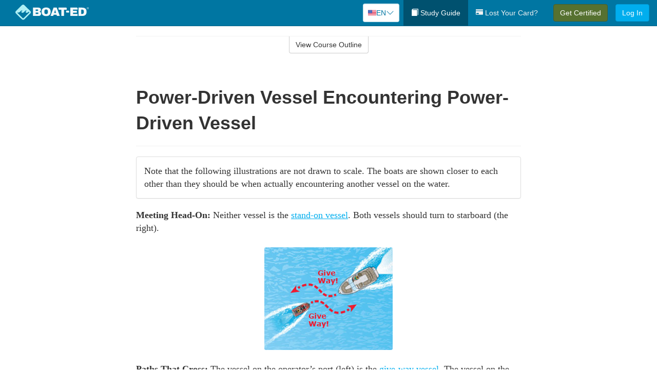

--- FILE ---
content_type: text/html; charset=utf-8
request_url: https://www.boat-ed.com/newmexico/studyGuide/Power-Driven-Vessel-Encountering-Power-Driven-Vessel/10103302_41066/
body_size: 18199
content:
<!doctype html>
<html lang="en" class="boat ">
  <head>
    <meta charset="utf-8">
    <title>Power-Driven Vessel Encountering Power-Driven Vessel</title>
    <meta name="viewport" content="width=device-width, initial-scale=1">
    <script data-cfasync="false" data-report-only="off" data-prompt="1" data-ui-shadow-root="open" data-tracker-overrides="GoogleConsentMode:analytics_storage=SaleOfInfo,Analytics;ad_storage=SaleOfInfo,Advertising;ad_personalization=SaleOfInfo,Advertising" src="https://transcend-cdn.com/cm/83b16c33-9e0f-4235-a30b-542ff0278e7f/airgap.js"></script>
    <script src="https://unpkg.com/stimulus@2.0.0/dist/stimulus.umd.js"></script><script src="/assets/gtm-data-layer-463da5ae7e414d9cfe21ef206ce6fb5c962280efd95223ede095409f320661ff.js"></script><script src="/assets/segment-analytics-76c2719ef1a65f9730df9694975e5fd7f0bba250369be69c50506b5ff9f718dc.js"></script>
    <script>
  var KELP = KELP || {};
  KELP.env = {
    environment : "production",
    assetsUrl   : "https://assets.kalkomey.com",
    segmentWriteKey : "M1giv6BFGwr6heOeCA7OH650cc6Kx1Bl",
    segmentEnabled : true
  }
  
</script>
    
      <link rel="icon" type="image/png" sizes="32x32" href="/boat/favicon-32x32.png?v=n7TXlnjj18">
  <link rel="icon" type="image/png" sizes="16x16" href="/boat/favicon-16x16.png?v=n7TXlnjj18">

<link rel="apple-touch-icon" sizes="180x180" href="/boat/apple-touch-icon.png?v=n7TXlnjj18">
<link rel="manifest" href="/boat/site.webmanifest?v=n7TXlnjj18">
<link rel="mask-icon" href="/boat/boat-pinned-tab.svg?v=n7TXlnjj18" color="#f8971d">
<link rel="shortcut icon" href="/boat/favicon.ico?v=n7TXlnjj18">
<meta name="apple-mobile-web-app-title" content="Boat Ed">
<meta name="application-name" content="Boat Ed">


    
    
    
    <link rel="stylesheet" href="/assets/application-417d554aa89e0b06dadb9389cf1ebc21b7bfa32d5c5ba068a5d887583092252d.css" media="all" />
    <link rel="stylesheet" href="/assets/boat/site_bs3-ac179e33be250bf77a184b26a6bf53943af77b1fa50f22c0a3f8c0f78de73507.css" media="all" />
    
    
      <script>
    window.dataLayer = window.dataLayer || []
    dataLayer.push({
      'state': 'NM',
      'course_name': 'New Mexico Boat Ed Course',
      'course_id': '10103302',
      'student_first_name': '',
      'student_last_name': '',
      'student_email': '',
      'student_postal_code': '',
      'student_phone': '',
      'student_age': '',
      'unit': '1',
      'topic': '2',
      'page_rank': '4'
    });
    window.dataLayer.push({'studentID': 'NULL'});
    (function(w,d,s,l,i){w[l]=w[l]||[];w[l].push({'gtm.start':
    new Date().getTime(),event:'gtm.js'});var f=d.getElementsByTagName(s)[0],
    j=d.createElement(s),dl=l!='dataLayer'?'&l='+l:'';j.async=true;j.src=
    'https://metrics.boat-ed.com/gtm.js?id='+i+dl;f.parentNode.insertBefore(j,f);
    })(window,document,'script','dataLayer','GTM-WMFSGB');
  </script>

    <script>
      window.dataLayer = window.dataLayer || [];
      function gtag() {
        dataLayer.push(arguments);
      }
      gtag("js", new Date());
      gtag("config", "GTM-WMFSGB");
      gtag("set", "developer_id.dODQ2Mj", true);
      gtag('config', "GTM-WMFSGB", { "ads_data_redaction": true });
    </script>

    
    <script src="//static.tapfiliate.com/tapfiliate.js" type="text/javascript" async></script>
<script type="text/javascript">
  (function(t,a,p){t.TapfiliateObject=a;t[a]=t[a]||function(){
  (t[a].q=t[a].q||[]).push(arguments)}})(window,'tap');

  tap('create', '4377-e8d9e6');
  tap('detect');
</script>
    <script type='text/javascript' src='/transifex.js'></script>
<script type="text/javascript" src="//cdn.transifex.com/live.js"></script>
<script type="text/javascript">
  document.addEventListener('DOMContentLoaded', function() {
    initializeTransifex(
      null,
      10103302,
      "New Mexico Boat Ed Course",
      "newmexico",
      true,
      "en"
    );
  });
</script>

    
    <script src="/assets/boat/preload-2fbd62fa71253879c3a1c87a6f07878ac2fb7b997714aeace42eafc5bc0313c2.js"></script>
    <meta name="csrf-param" content="authenticity_token" />
<meta name="csrf-token" content="EYKQXdwPuSOD6pJgFI3rYNXcKzoCOegZILRa-mQeP2tkROiVYDC6p1X3MPstJdwqQP92ZawEtJCC5EoTbkXedg" />
      <script>
    !function(c,n,r,t){if(!c[r]){var i,d,p=[];d="PROD"!==t&&t?"STAGING"===t?"https://cdn.gladly.qa/gladly/chat-sdk/widget.js":t:"https://cdn.gladly.com/chat-sdk/widget.js",c[r]={init:function(){i=arguments;var e={then:function(t){return p.push({type:"t",next:t}),e},catch:function(t){return p.push({type:"c",next:t}),e}};return e}},c.__onHelpAppHostReady__=function(t){if(delete c.__onHelpAppHostReady__,(c[r]=t).loaderCdn=d,i)for(var e=t.init.apply(t,i),n=0;n<p.length;n++){var a=p[n];e="t"===a.type?e.then(a.next):e.catch(a.next)}},function(){try{var t=n.getElementsByTagName("script")[0],e=n.createElement("script");e.async=!0,e.src=d+"?q="+(new Date).getTime(),t.parentNode.insertBefore(e,t)}catch(t){}}()}}
    (window,document,'Gladly','PROD');

    window.gladlyConfig = {
      appId: 'kalkomey.com-Boat-Ed'
    };

    document.addEventListener("DOMContentLoaded", function() {
      function checkForGladlyChatContainer() {
        const gladlyChatContainer = document.getElementById("gladlyChat_container");
        if (gladlyChatContainer) {
          clearInterval(intervalId);
          ignoreGladlyContainerForTransifex(gladlyChatContainer);
        }
      }

      const intervalId = setInterval(checkForGladlyChatContainer, 1000);

      function ignoreGladlyContainerForTransifex(gladlyChatContainer) {
        gladlyChatContainer.classList.add('notranslate');
      }
    });
  </script>

  
  <body data-controller="gtm-data-layer segment-analytics">

      <!-- Google Tag Manager (noscript) -->
  <noscript><iframe src="https://metrics.boat-ed.com/ns.html?id=GTM-WMFSGB" height="0" width="0" style="display:none;visibility:hidden"></iframe></noscript>
  <!-- End Google Tag Manager (noscript) -->

    <!--[if lt IE 11]>
<div class="container center" style="margin-bottom: 18px;">
  <p class="alert alert-warning"><strong>Your browser is <em>out-of-date!</em></strong> You must <a href="https://browsehappy.com/">upgrade to a different browser</a> to experience this site.</p>
</div>
<![endif]-->

    
<a href="#main" class="sr-only sr-only-focusable skip-to-main">Skip to main content</a>

<nav class="navbar navbar-inverse navbar-fixed-top d-flex justify-content-between" aria-label="global">
  <div class="navbar-header d-flex justify-content-between align-items-between" style="flex: 1 0 auto;">
    <div id="navbar-responsive" class="container-fluid d-flex w-100 justify-content-between align-items-between" style="flex-direction: column;">
      <div class="d-flex justify-content-between align-items-center" style="flex-grow: 1;">
        <div class="d-flex justify-content-between" style="flex: 1 0 auto; margin-right: 1rem;">
          
<a class="navbar-brand" href="/newmexico">
  <img class="img-fluid" src="https://assets.kalkomey.com/boater/images/fm/boat-ed-logo-rev.svg" alt="Boat-ed.com" width="143" height="32">
</a>

        </div>
      <div style="align-self: center;">
          <div class="language-picker dropdown">
  <button class="btn btn-secondary dropdown-toggle" style="margin-top: 0;" type="button" id="dropdownMenuButton" data-bs-toggle="dropdown" aria-expanded="false">
    <svg xmlns="http://www.w3.org/2000/svg" width="1rem" height="12" viewBox="0 0 16 12" fill="none">
<g clip-path="url(#clip0_248_3219)">
<path d="M0 0.5H16V11.5H0V0.5Z" fill="white"></path>
<path d="M0 0.5H16V1.34591H0V0.5ZM0 2.19181H16V3.03772H0V2.19181ZM0 3.88363H16V4.72953H0V3.88363ZM0 5.57544H16V6.42135H0V5.57544ZM0 7.27047H16V8.11637H0V7.27047ZM0 8.96228H16V9.80819H0V8.96228ZM0 10.6541H16V11.5H0V10.6541Z" fill="#D80027"></path>
<path d="M0 0.5H8V6.42135H0V0.5Z" fill="#2E52B2"></path>
<path d="M1.49107 4.96753L1.36631 4.55584L1.22908 4.96753H0.817383L1.15111 5.21519L1.02635 5.62689L1.36631 5.3728L1.69692 5.62689L1.56904 5.21519L1.909 4.96753H1.49107ZM3.24701 4.96753L3.11914 4.55584L2.98814 4.96753H2.57645L2.91017 5.21519L2.78541 5.62689L3.11914 5.3728L3.45598 5.62689L3.33122 5.21519L3.66495 4.96753H3.24701ZM5.0092 4.96753L4.87508 4.55584L4.75033 4.96753H4.32927L4.67235 5.21519L4.54136 5.62689L4.87508 5.3728L5.21816 5.62689L5.08717 5.21519L5.42089 4.96753H5.0092ZM6.76202 4.96753L6.63727 4.55584L6.50627 4.96753H6.09146L6.4283 5.21519L6.30354 5.62689L6.63727 5.3728L6.97411 5.62689L6.84 5.21519L7.18308 4.96753H6.76202ZM3.11914 2.92192L2.98814 3.33362H2.57645L2.91017 3.58771L2.78541 3.99297L3.11914 3.74209L3.45598 3.99297L3.33122 3.58771L3.66495 3.33362H3.24701L3.11914 2.92192ZM1.36631 2.92192L1.22908 3.33362H0.817383L1.15111 3.58771L1.02635 3.99297L1.36631 3.74209L1.69692 3.99297L1.56904 3.58771L1.909 3.33362H1.49107L1.36631 2.92192ZM4.87508 2.92192L4.75033 3.33362H4.32927L4.67235 3.58771L4.54136 3.99297L4.87508 3.74209L5.21816 3.99297L5.08717 3.58771L5.42089 3.33362H5.0092L4.87508 2.92192ZM6.63727 2.92192L6.50627 3.33362H6.09146L6.4283 3.58771L6.30354 3.99297L6.63727 3.74209L6.97411 3.99297L6.84 3.58771L7.18308 3.33362H6.76202L6.63727 2.92192ZM1.36631 1.29443L1.22908 1.6997H0.817383L1.15111 1.95379L1.02635 2.36227L1.36631 2.10818L1.69692 2.36227L1.56904 1.95379L1.909 1.6997H1.49107L1.36631 1.29443ZM3.11914 1.29443L2.98814 1.6997H2.57645L2.91017 1.95379L2.78541 2.36227L3.11914 2.10818L3.45598 2.36227L3.33122 1.95379L3.66495 1.6997H3.24701L3.11914 1.29443ZM4.87508 1.29443L4.75033 1.6997H4.32927L4.67235 1.95379L4.54136 2.36227L4.87508 2.10818L5.21816 2.36227L5.08717 1.95379L5.42089 1.6997H5.0092L4.87508 1.29443ZM6.63727 1.29443L6.50627 1.6997H6.09146L6.4283 1.95379L6.30354 2.36227L6.63727 2.10818L6.97411 2.36227L6.84 1.95379L7.18308 1.6997H6.76202L6.63727 1.29443Z" fill="white"></path>
</g>
<defs>
<clipPath id="clip0_248_3219">
<rect width="16" height="11" fill="white" transform="translate(0 0.5)"></rect>
</clipPath>
</defs>
</svg>

    <span class="language-current">EN</span>
    <svg xmlns="http://www.w3.org/2000/svg" viewBox="0 0 16 16" fill="#0076A2" class="chevron" width="1rem"><path fill-rule="evenodd" d="M1.646 4.646a.5.5 0 0 1 .708 0L8 10.293l5.646-5.647a.5.5 0 0 1 .708.708l-6 6a.5.5 0 0 1-.708 0l-6-6a.5.5 0 0 1 0-.708z"></path></svg>

  </button>
  <ul class="language-selector dropdown-menu" aria-labelledby="dropdownMenuButton"></ul>
</div>

      </div>
        <button type="button" class="navbar-toggle collapsed" style="flex-grow: 0;" data-toggle="collapse" data-target="#header-nav-items" aria-expanded="false">
          <span class="sr-only">Toggle navigation</span>
          <span class="icon-bar"></span>
          <span class="icon-bar"></span>
          <span class="icon-bar"></span>
        </button>
      </div>

      <div class="collapse navbar-collapse" style="flex-grow: 0;" id="header-nav-items">
        <ul class="nav navbar-nav navbar-right">
        <li class="active">
          <a href="/newmexico/studyGuide/10103302/"><span class="glyphicon glyphicon-book" aria-hidden="true"></span> Study Guide</a>
        </li>

          <li>
            <a id="lostcards-link" class="anchor-scroll" href="/newmexico/#card-replacement"><span class="glyphicon glyphicon-credit-card" aria-hidden="true"></span> Lost Your Card?</a>
          </li>

        <li >
          <p class="navbar-btn">
            <a href="/newmexico/sign-up/" class="btn btn-success student-event" id="nav_sign_up_start">Get Certified</a>
          </p>
        </li>

      <li>
        <p class="navbar-btn">
          <a href="/site/login/" class="btn btn-primary">Log In</a>
        </p>
      </li>


<!-- _items -->
<!-- domain: boat-ed -->
</ul>

      </div>
    </div>
  </div>
</nav>


    <main id="main">
      
      <div class="alert-banner">
  <noscript>
    <div class="container">
      <div class="alert alert-warning" role="alert">
        <p><strong>This site requires JavaScript.</strong> Your browser either doesn’t support JavaScript or you have it turned off.</p>
        <p>For this page to function correctly, please enable JavaScript and then refresh the page.</p>
      </div>
    </div>
  </noscript>


</div>

      


<div class="container">
  <div class="row">
    <div class="col-md-10 col-md-offset-1 col-lg-8 col-lg-offset-2">
      <div id="course-progress-nav">
        <hr class="mt-3 mb-0 border-b border-gray-700">
        <div class="panel panel-default course-nav">
          <div class="panel-heading sr-only" id="course-nav-heading">
            <h2 class="panel-title">Course Outline</h2>
          </div>
          <div id="course-nav-panel" class="panel-collapse collapse" aria-labelledby="course-nav-heading">
            <div class="panel-body" id="course-outline">
              <nav aria-label="study guide">
  <ul>
    <li>
      <button class="btn btn-link unit" type="button" data-toggle="collapse" data-target="#u40981" aria-expanded="false" aria-controls="u40981">Unit 1: Before Getting Underway</button>
        <ul id="u40981" class="collapse">
            <li>
              <button class="btn btn-link topic" type="button" data-toggle="collapse" data-target="#u40981-t40982" aria-expanded="false" aria-controls="u40981-t40982">Topic 1: The Many Parts of a Boat</button>
                <ul id="u40981-t40982" class="collapse complete">
                    <li><a class="page" href="/newmexico/studyGuide/Parts-of-a-Boat-From-a-Side-View/10103302_40983/">Parts of a Boat From a Side View</a></li>
                    <li><a class="page" href="/newmexico/studyGuide/Parts-of-a-Boat-From-a-Front-View/10103302_40984/">Parts of a Boat From a Front View</a></li>
                    <li><a class="page" href="/newmexico/studyGuide/Activity-Can-You-Label-the-Parts-of-a-Boat/10103302_40985/">Activity: Can You Label the Parts of a Boat?</a></li>
                </ul>
            </li>
            <li>
              <button class="btn btn-link topic" type="button" data-toggle="collapse" data-target="#u40981-t40986" aria-expanded="false" aria-controls="u40981-t40986">Topic 2: Types of Boat Hulls</button>
                <ul id="u40981-t40986" class="collapse complete">
                    <li><a class="page" href="/newmexico/studyGuide/Displacement-Hulls/10103302_40987/">Displacement Hulls</a></li>
                    <li><a class="page" href="/newmexico/studyGuide/Planing-Hulls/10103302_40988/">Planing Hulls</a></li>
                    <li><a class="page" href="/newmexico/studyGuide/How-Planing-Hulls-Operate/10103302_40989/">How Planing Hulls Operate</a></li>
                    <li><a class="page" href="/newmexico/studyGuide/Descriptions-of-Hull-Shapes/10103302_40990/">Descriptions of Hull Shapes</a></li>
                </ul>
            </li>
            <li>
              <button class="btn btn-link topic" type="button" data-toggle="collapse" data-target="#u40981-t40991" aria-expanded="false" aria-controls="u40981-t40991">Topic 3: Boat Length</button>
                <ul id="u40981-t40991" class="collapse complete">
                    <li><a class="page" href="/newmexico/studyGuide/Measuring-Length-Overall/10103302_40992/">Measuring Length Overall</a></li>
                    <li><a class="page" href="/newmexico/studyGuide/Length-Classes/10103302_40993/">Length Classes</a></li>
                </ul>
            </li>
            <li>
              <button class="btn btn-link topic" type="button" data-toggle="collapse" data-target="#u40981-t40994" aria-expanded="false" aria-controls="u40981-t40994">Topic 4: Types of Engines and Drives</button>
                <ul id="u40981-t40994" class="collapse complete">
                    <li><a class="page" href="/newmexico/studyGuide/Outboard-Engines/10103302_40995/">Outboard Engines</a></li>
                    <li><a class="page" href="/newmexico/studyGuide/Inboard-Engines/10103302_40996/">Inboard Engines</a></li>
                    <li><a class="page" href="/newmexico/studyGuide/Stern-Drives/10103302_40997/">Stern Drives</a></li>
                    <li><a class="page" href="/newmexico/studyGuide/Jet-Drives/10103302_40998/">Jet Drives</a></li>
                </ul>
            </li>
            <li>
              <button class="btn btn-link topic" type="button" data-toggle="collapse" data-target="#u40981-t40999" aria-expanded="false" aria-controls="u40981-t40999">Topic 5: Personal Watercraft</button>
                <ul id="u40981-t40999" class="collapse complete">
                    <li><a class="page" href="/newmexico/studyGuide/What-Is-a-PWC/10103302_41000/">What Is a PWC?</a></li>
                    <li><a class="page" href="/newmexico/studyGuide/Parts-of-a-PWC-From-a-Front-View/10103302_41002/">Parts of a PWC From a Front View</a></li>
                    <li><a class="page" href="/newmexico/studyGuide/Parts-of-a-PWC-From-a-Side-View-and-Operator-s-View/10103302_41003/">Parts of a PWC From a Side View and Operator's View</a></li>
                    <li><a class="page" href="/newmexico/studyGuide/Activity-Can-You-Label-the-Parts-of-a-PWC/10103302_41004/">Activity: Can You Label the Parts of a PWC?</a></li>
                </ul>
            </li>
            <li>
              <button class="btn btn-link topic" type="button" data-toggle="collapse" data-target="#u40981-t41005" aria-expanded="false" aria-controls="u40981-t41005">Topic 6: Sailboats</button>
                <ul id="u40981-t41005" class="collapse complete">
                    <li><a class="page" href="/newmexico/studyGuide/Parts-of-a-Sailboat/10103302_41006/">Parts of a Sailboat</a></li>
                </ul>
            </li>
            <li>
              <button class="btn btn-link topic" type="button" data-toggle="collapse" data-target="#u40981-t41007" aria-expanded="false" aria-controls="u40981-t41007">Topic 7: Your Boat's Capacity</button>
                <ul id="u40981-t41007" class="collapse complete">
                    <li><a class="page" href="/newmexico/studyGuide/The-Capacity-Plate/10103302_41008/">The Capacity Plate</a></li>
                    <li><a class="page" href="/newmexico/studyGuide/Example-of-a-Capacity-Plate/10103302_41009/">Example of a Capacity Plate</a></li>
                    <li><a class="page" href="/newmexico/studyGuide/Calculating-Your-Boat-s-Capacity/10103302_41010/">Calculating Your Boat's Capacity</a></li>
                </ul>
            </li>
            <li>
              <button class="btn btn-link topic" type="button" data-toggle="collapse" data-target="#u40981-t41011" aria-expanded="false" aria-controls="u40981-t41011">Topic 8: Float Plans</button>
                <ul id="u40981-t41011" class="collapse complete">
                    <li><a class="page" href="/newmexico/studyGuide/File-a-Float-Plan/10103302_41012/">File a Float Plan</a></li>
                    <li><a class="page" href="/newmexico/studyGuide/Float-Plan-for-Short-Outings/10103302_41013/">Float Plan for Short Outings</a></li>
                    <li><a class="page" href="/newmexico/studyGuide/Float-Plan-for-Extended-Outings/10103302_41014/">Float Plan for Extended Outings</a></li>
                </ul>
            </li>
            <li>
              <button class="btn btn-link topic" type="button" data-toggle="collapse" data-target="#u40981-t41015" aria-expanded="false" aria-controls="u40981-t41015">Topic 9: Fuel Your Boat...Safely</button>
                <ul id="u40981-t41015" class="collapse complete">
                    <li><a class="page" href="/newmexico/studyGuide/Before-Fueling-Your-Boat/10103302_41016/">Before Fueling Your Boat</a></li>
                    <li><a class="page" href="/newmexico/studyGuide/While-Fueling-Your-Boat/10103302_41017/">While Fueling Your Boat</a></li>
                    <li><a class="page" href="/newmexico/studyGuide/After-Fueling-Your-Boat/10103302_41018/">After Fueling Your Boat</a></li>
                    <li><a class="page" href="/newmexico/studyGuide/Video-Fueling-Your-Boat/10103302_41019/">Video: Fueling Your Boat</a></li>
                    <li><a class="page" href="/newmexico/studyGuide/Fueling-a-PWC/10103302_41020/">Fueling a PWC</a></li>
                    <li><a class="page" href="/newmexico/studyGuide/Prevent-Running-Out-of-Fuel/10103302_41021/">Prevent Running Out of Fuel</a></li>
                </ul>
            </li>
            <li>
              <button class="btn btn-link topic" type="button" data-toggle="collapse" data-target="#u40981-t41022" aria-expanded="false" aria-controls="u40981-t41022">Topic 10: Trailering Your Boat</button>
                <ul id="u40981-t41022" class="collapse complete">
                    <li><a class="page" href="/newmexico/studyGuide/Choosing-the-Right-Trailer-and-Towing-Vehicle/10103302_41023/">Choosing the Right Trailer and Towing Vehicle</a></li>
                    <li><a class="page" href="/newmexico/studyGuide/The-Towing-Hitch/10103302_41024/">The Towing Hitch</a></li>
                    <li><a class="page" href="/newmexico/studyGuide/Trailer-Safety-Chains/10103302_41025/">Trailer Safety Chains</a></li>
                    <li><a class="page" href="/newmexico/studyGuide/Before-Leaving-Home-With-Your-Boat-and-Trailer/10103302_41026/">Before Leaving Home With Your Boat and Trailer</a></li>
                    <li><a class="page" href="/newmexico/studyGuide/On-the-Road-With-a-Trailer/10103302_41027/">On the Road With a Trailer</a></li>
                    <li><a class="page" href="/newmexico/studyGuide/Launching-Your-Boat-From-a-Trailer/10103302_41028/">Launching Your Boat From a Trailer</a></li>
                    <li><a class="page" href="/newmexico/studyGuide/Backing-the-Trailer-Into-the-Water-During-Launch/10103302_41029/">Backing the Trailer Into the Water During Launch</a></li>
                    <li><a class="page" href="/newmexico/studyGuide/Retrieving-Your-Boat-Onto-a-Trailer/10103302_41030/">Retrieving Your Boat Onto a Trailer</a></li>
                    <li><a class="page" href="/newmexico/studyGuide/Do-Not-Power-Load-Your-Boat/10103302_41031/">Do Not Power Load Your Boat</a></li>
                    <li><a class="page" href="/newmexico/studyGuide/Courtesy-on-the-Boat-Ramp/10103302_41032/">Courtesy on the Boat Ramp</a></li>
                    <li><a class="page" href="/newmexico/studyGuide/Video-Trailering-&amp;-Launching/10103302_41033/">Video: Trailering & Launching</a></li>
                </ul>
            </li>
            <li>
              <button class="btn btn-link topic" type="button" data-toggle="collapse" data-target="#u40981-t41034" aria-expanded="false" aria-controls="u40981-t41034">Topic 11: Tying Nautical Knots</button>
                <ul id="u40981-t41034" class="collapse complete">
                    <li><a class="page" href="/newmexico/studyGuide/Types-of-Nautical-Knots/10103302_41035/">Types of Nautical Knots</a></li>
                    <li><a class="page" href="/newmexico/studyGuide/Animation-Learn-to-Tie-Nautical-Knots/10103302_41036/">Animation: Learn to Tie Nautical Knots</a></li>
                </ul>
            </li>
            <li>
              <button class="btn btn-link topic" type="button" data-toggle="collapse" data-target="#u40981-t41037" aria-expanded="false" aria-controls="u40981-t41037">Topic 12: Taking Care of Your Boat and Engine</button>
                <ul id="u40981-t41037" class="collapse complete">
                    <li><a class="page" href="/newmexico/studyGuide/Boat-Maintenance/10103302_41038/">Boat Maintenance</a></li>
                    <li><a class="page" href="/newmexico/studyGuide/Engine-Maintenance/10103302_41039/">Engine Maintenance</a></li>
                </ul>
            </li>
            <li>
              <button class="btn btn-link topic" type="button" data-toggle="collapse" data-target="#u40981-t41040" aria-expanded="false" aria-controls="u40981-t41040">Topic 13: Summary</button>
                <ul id="u40981-t41040" class="collapse complete">
                    <li><a class="page" href="/newmexico/studyGuide/What-You-ve-Learned/10103302_41041/">What You've Learned</a></li>
                    <li><a class="page" href="/newmexico/studyGuide/Video-Unit-1-Review/10103302_41042/">Video: Unit 1 Review</a></li>
                </ul>
            </li>
        </ul>
    </li>
    <li>
      <button class="btn btn-link unit" type="button" data-toggle="collapse" data-target="#u41044" aria-expanded="false" aria-controls="u41044">Unit 2: Getting Out on the Water</button>
        <ul id="u41044" class="collapse">
            <li>
              <button class="btn btn-link topic" type="button" data-toggle="collapse" data-target="#u41044-t41045" aria-expanded="false" aria-controls="u41044-t41045">Topic 1: Casting Off</button>
                <ul id="u41044-t41045" class="collapse complete">
                    <li><a class="page" href="/newmexico/studyGuide/Before-Casting-Off/10103302_41046/">Before Casting Off</a></li>
                    <li><a class="page" href="/newmexico/studyGuide/Casting-Off-With-No-Wind-or-Current/10103302_41047/">Casting Off With No Wind or Current</a></li>
                    <li><a class="page" href="/newmexico/studyGuide/Casting-Off-With-Wind-or-Current-Toward-the-Dock/10103302_41048/">Casting Off With Wind or Current Toward the Dock</a></li>
                    <li><a class="page" href="/newmexico/studyGuide/Activity-Casting-Off-With-Wind-or-Current-Toward-the-Dock/10103302_41049/">Activity: Casting Off With Wind or Current Toward the Dock</a></li>
                    <li><a class="page" href="/newmexico/studyGuide/Casting-Off-With-Wind-or-Current-Away-From-the-Dock/10103302_41050/">Casting Off With Wind or Current Away From the Dock</a></li>
                    <li><a class="page" href="/newmexico/studyGuide/Activity-Casting-Off-With-Wind-or-Current-Away-From-the-Dock/10103302_41051/">Activity: Casting Off With Wind or Current Away From the Dock</a></li>
                </ul>
            </li>
            <li>
              <button class="btn btn-link topic" type="button" data-toggle="collapse" data-target="#u41044-t41052" aria-expanded="false" aria-controls="u41044-t41052">Topic 2: Docking</button>
                <ul id="u41044-t41052" class="collapse complete">
                    <li><a class="page" href="/newmexico/studyGuide/Before-Docking/10103302_41053/">Before Docking</a></li>
                    <li><a class="page" href="/newmexico/studyGuide/Docking-With-No-Wind-or-Current/10103302_41054/">Docking With No Wind or Current</a></li>
                    <li><a class="page" href="/newmexico/studyGuide/Activity-Docking-With-No-Wind-or-Current/10103302_41055/">Activity: Docking With No Wind or Current</a></li>
                    <li><a class="page" href="/newmexico/studyGuide/Docking-With-Wind-or-Current-Toward-the-Dock/10103302_41056/">Docking With Wind or Current Toward the Dock</a></li>
                    <li><a class="page" href="/newmexico/studyGuide/Activity-Docking-With-Wind-or-Current-Toward-the-Dock/10103302_41057/">Activity: Docking With Wind or Current Toward the Dock</a></li>
                    <li><a class="page" href="/newmexico/studyGuide/Docking-With-Wind-or-Current-Away-From-the-Dock/10103302_41058/">Docking With Wind or Current Away From the Dock</a></li>
                    <li><a class="page" href="/newmexico/studyGuide/Activity-Docking-With-Wind-or-Current-Away-From-the-Dock/10103302_41059/">Activity: Docking With Wind or Current Away From the Dock</a></li>
                    <li><a class="page" href="/newmexico/studyGuide/Video-Casting-Off-&amp;-Docking/10103302_41060/">Video: Casting Off & Docking</a></li>
                </ul>
            </li>
            <li>
              <button class="btn btn-link topic" type="button" data-toggle="collapse" data-target="#u41044-t41061" aria-expanded="false" aria-controls="u41044-t41061">Topic 3: Navigation Rules: Traffic Laws of the Waterways</button>
                <ul id="u41044-t41061" class="collapse complete">
                    <li><a class="page" href="/newmexico/studyGuide/Three-Major-Responsibilities-of-Every-Boater/10103302_41062/">Three Major Responsibilities of Every Boater</a></li>
                    <li><a class="page" href="/newmexico/studyGuide/Rules-for-Encountering-Other-Vessels/10103302_41063/">Rules for Encountering Other Vessels</a></li>
                    <li><a class="page" href="/newmexico/studyGuide/Exceptions-to-the-Navigation-Rules/10103302_41064/">Exceptions to the Navigation Rules</a></li>
                    <li><a class="page" href="/newmexico/studyGuide/Navigation-Rules-Definitions/10103302_41065/">Navigation Rules: Definitions</a></li>
                    <li><a class="page" href="/newmexico/studyGuide/Power-Driven-Vessel-Encountering-Power-Driven-Vessel/10103302_41066/">Power-Driven Vessel Encountering Power-Driven Vessel</a></li>
                    <li><a class="page" href="/newmexico/studyGuide/Activity-Meeting-Head-On%E2%80%94Power-vs.-Power/10103302_41067/">Activity: Meeting Head-On—Power vs. Power</a></li>
                    <li><a class="page" href="/newmexico/studyGuide/Activity-Paths-That-Cross%E2%80%94Power-vs.-Power/10103302_41068/">Activity: Paths That Cross—Power vs. Power</a></li>
                    <li><a class="page" href="/newmexico/studyGuide/Activity-Overtaking%E2%80%94Power-vs.-Power/10103302_41069/">Activity: Overtaking—Power vs. Power</a></li>
                    <li><a class="page" href="/newmexico/studyGuide/Power-Driven-Vessel-Encountering-Sailing-Vessel/10103302_41070/">Power-Driven Vessel Encountering Sailing Vessel</a></li>
                    <li><a class="page" href="/newmexico/studyGuide/Activity-Meeting-Head-On%E2%80%94Power-vs.-Sail/10103302_41071/">Activity: Meeting Head-On—Power vs. Sail</a></li>
                    <li><a class="page" href="/newmexico/studyGuide/Activity-Paths-That-Cross%E2%80%94Power-vs.-Sail/10103302_41072/">Activity: Paths That Cross—Power vs. Sail</a></li>
                    <li><a class="page" href="/newmexico/studyGuide/Activity-Overtaking%E2%80%94Power-vs.-Sail/10103302_41073/">Activity: Overtaking—Power vs. Sail</a></li>
                    <li><a class="page" href="/newmexico/studyGuide/Sailing-Vessel-Encountering-Sailing-Vessel/10103302_41074/">Sailing Vessel Encountering Sailing Vessel</a></li>
                    <li><a class="page" href="/newmexico/studyGuide/Animation-Wind-on-Same-Side%E2%80%94Sail-vs.-Sail/10103302_41075/">Animation: Wind on Same Side—Sail vs. Sail</a></li>
                    <li><a class="page" href="/newmexico/studyGuide/Animation-Wind-on-Different-Sides%E2%80%94Sail-vs.-Sail/10103302_41076/">Animation: Wind on Different Sides—Sail vs. Sail</a></li>
                    <li><a class="page" href="/newmexico/studyGuide/PWC-Encountering-PWC/10103302_41077/">PWC Encountering PWC</a></li>
                    <li><a class="page" href="/newmexico/studyGuide/Activity-Meeting-Head-On%E2%80%94PWC-vs.-PWC/10103302_41078/">Activity: Meeting Head-On—PWC vs. PWC</a></li>
                    <li><a class="page" href="/newmexico/studyGuide/Activity-Paths-That-Cross%E2%80%94PWC-vs.-PWC/10103302_41079/">Activity: Paths That Cross—PWC vs. PWC</a></li>
                    <li><a class="page" href="/newmexico/studyGuide/Activity-Overtaking%E2%80%94PWC-vs.-PWC/10103302_41080/">Activity: Overtaking—PWC vs. PWC</a></li>
                    <li><a class="page" href="/newmexico/studyGuide/Responsibilities-Between-Vessels/10103302_41081/">Responsibilities Between Vessels</a></li>
                    <li><a class="page" href="/newmexico/studyGuide/Video-Rules-of-the-Waterways/10103302_41082/">Video: Rules of the Waterways</a></li>
                    <li><a class="page" href="/newmexico/studyGuide/Operating-During-Restricted-Visibility/10103302_41083/">Operating During Restricted Visibility</a></li>
                    <li><a class="page" href="/newmexico/studyGuide/Additional-Information-About-Navigation-Rules/10103302_41084/">Additional Information About Navigation Rules</a></li>
                </ul>
            </li>
            <li>
              <button class="btn btn-link topic" type="button" data-toggle="collapse" data-target="#u41044-t41085" aria-expanded="false" aria-controls="u41044-t41085">Topic 4: Navigation Lights</button>
                <ul id="u41044-t41085" class="collapse complete">
                    <li><a class="page" href="/newmexico/studyGuide/Common-Navigation-Lights/10103302_41086/">Common Navigation Lights</a></li>
                    <li><a class="page" href="/newmexico/studyGuide/Animation-Common-Navigation-Lights/10103302_41087/">Animation: Common Navigation Lights</a></li>
                    <li><a class="page" href="/newmexico/studyGuide/Typical-Recreation-Vessels-Navigation-Lights/10103302_41088/">Typical Recreation Vessels' Navigation Lights</a></li>
                </ul>
            </li>
            <li>
              <button class="btn btn-link topic" type="button" data-toggle="collapse" data-target="#u41044-t41089" aria-expanded="false" aria-controls="u41044-t41089">Topic 5: Night Navigation</button>
                <ul id="u41044-t41089" class="collapse complete">
                    <li><a class="page" href="/newmexico/studyGuide/Challenges-of-Navigating-at-Night/10103302_41090/">Challenges of Navigating at Night</a></li>
                    <li><a class="page" href="/newmexico/studyGuide/When-You-See-a-Green-and-a-White-Light/10103302_41091/">When You See a Green and a White Light</a></li>
                    <li><a class="page" href="/newmexico/studyGuide/Animation-When-You-See-a-Green-and-a-White-Light/10103302_41092/">Animation: When You See a Green and a White Light</a></li>
                    <li><a class="page" href="/newmexico/studyGuide/When-You-See-Only-a-White-Light/10103302_41093/">When You See Only a White Light</a></li>
                    <li><a class="page" href="/newmexico/studyGuide/Animation-When-You-See-Only-a-White-Light/10103302_41094/">Animation: When You See Only a White Light</a></li>
                    <li><a class="page" href="/newmexico/studyGuide/When-You-See-a-Red-and-a-White-Light/10103302_41095/">When You See a Red and a White Light</a></li>
                    <li><a class="page" href="/newmexico/studyGuide/Animation-When-You-See-a-Red-and-a-White-Light/10103302_41096/">Animation: When You See a Red and a White Light</a></li>
                    <li><a class="page" href="/newmexico/studyGuide/When-You-See-a-Red-a-Green-and-a-White-Light/10103302_41097/">When You See a Red, a Green, and a White Light</a></li>
                    <li><a class="page" href="/newmexico/studyGuide/Animation-When-You-See-a-Red-a-Green-and-a-White-Light/10103302_41098/">Animation: When You See a Red, a Green, and a White Light</a></li>
                    <li><a class="page" href="/newmexico/studyGuide/When-You-See-a-Red-and-a-Green-Light-But-No-White-Light/10103302_41099/">When You See a Red and a Green Light But No White Light</a></li>
                    <li><a class="page" href="/newmexico/studyGuide/Animation-When-You-See-a-Red-and-a-Green-Light-But-No-White-Light/10103302_41100/">Animation: When You See a Red and a Green Light But No White Light</a></li>
                    <li><a class="page" href="/newmexico/studyGuide/When-You-See-Only-a-Green-Light-or-Only-a-Red-Light/10103302_41101/">When You See Only a Green Light or Only a Red Light</a></li>
                    <li><a class="page" href="/newmexico/studyGuide/Animation-When-You-See-Only-a-Green-Light/10103302_41102/">Animation: When You See Only a Green Light</a></li>
                    <li><a class="page" href="/newmexico/studyGuide/Animation-When-You-See-Only-a-Red-Light/10103302_41103/">Animation: When You See Only a Red Light</a></li>
                    <li><a class="page" href="/newmexico/studyGuide/Video-Navigating-at-Night/10103302_41104/">Video: Navigating at Night</a></li>
                    <li><a class="page" href="/newmexico/studyGuide/Towing-Lights-on-Commercial-Vessels/10103302_41105/">Towing Lights on Commercial Vessels</a></li>
                </ul>
            </li>
            <li>
              <button class="btn btn-link topic" type="button" data-toggle="collapse" data-target="#u41044-t41106" aria-expanded="false" aria-controls="u41044-t41106">Topic 6: Sound Signals</button>
                <ul id="u41044-t41106" class="collapse complete">
                    <li><a class="page" href="/newmexico/studyGuide/Sound-Signals-Used-for-Encountering-Situations/10103302_41107/">Sound Signals Used for Encountering Situations</a></li>
                    <li><a class="page" href="/newmexico/studyGuide/Examples-of-Sound-Signals-Used-for-Encountering-Situations/10103302_41108/">Examples of Sound Signals Used for Encountering Situations</a></li>
                    <li><a class="page" href="/newmexico/studyGuide/Sound-Signals-Used-to-Alert-or-Warn/10103302_41109/">Sound Signals Used to Alert or Warn</a></li>
                </ul>
            </li>
            <li>
              <button class="btn btn-link topic" type="button" data-toggle="collapse" data-target="#u41044-t41110" aria-expanded="false" aria-controls="u41044-t41110">Topic 7: Summary</button>
                <ul id="u41044-t41110" class="collapse complete">
                    <li><a class="page" href="/newmexico/studyGuide/What-You-ve-Learned/10103302_41111/">What You've Learned</a></li>
                    <li><a class="page" href="/newmexico/studyGuide/Video-Unit-2-Review/10103302_41112/">Video: Unit 2 Review</a></li>
                </ul>
            </li>
        </ul>
    </li>
    <li>
      <button class="btn btn-link unit" type="button" data-toggle="collapse" data-target="#u41114" aria-expanded="false" aria-controls="u41114">Unit 3: Navigation and Safe Operation</button>
        <ul id="u41114" class="collapse">
            <li>
              <button class="btn btn-link topic" type="button" data-toggle="collapse" data-target="#u41114-t41115" aria-expanded="false" aria-controls="u41114-t41115">Topic 1: U.S. Aids to Navigation System (ATON)</button>
                <ul id="u41114-t41115" class="collapse complete">
                    <li><a class="page" href="/newmexico/studyGuide/Traffic-Signals-of-the-Waterways/10103302_41116/">Traffic Signals of the Waterways</a></li>
                    <li><a class="page" href="/newmexico/studyGuide/Video-Navigating-the-Waterways/10103302_41117/">Video: Navigating the Waterways</a></li>
                    <li><a class="page" href="/newmexico/studyGuide/Lateral-Markers-Colors-and-Numbers/10103302_41118/">Lateral Markers: Colors and Numbers</a></li>
                    <li><a class="page" href="/newmexico/studyGuide/Lateral-Markers-Shapes/10103302_41119/">Lateral Markers: Shapes</a></li>
                    <li><a class="page" href="/newmexico/studyGuide/Lateral-Markers-Other-Kinds-of-Buoys-and-Markers/10103302_41120/">Lateral Markers: Other Kinds of Buoys and Markers</a></li>
                    <li><a class="page" href="/newmexico/studyGuide/Lateral-Markers-Red-Right-Returning/10103302_41121/">Lateral Markers: "Red Right Returning"</a></li>
                    <li><a class="page" href="/newmexico/studyGuide/Intracoastal-Waterway-ICW/10103302_41122/">Intracoastal Waterway (ICW)</a></li>
                    <li><a class="page" href="/newmexico/studyGuide/Western-Rivers-System/10103302_41123/">Western Rivers System</a></li>
                    <li><a class="page" href="/newmexico/studyGuide/Non-Lateral-Markers/10103302_41124/">Non-Lateral Markers</a></li>
                    <li><a class="page" href="/newmexico/studyGuide/Common-Non-Lateral-Markers/10103302_41125/">Common Non-Lateral Markers</a></li>
                    <li><a class="page" href="/newmexico/studyGuide/Other-Non-Lateral-Markers/10103302_41126/">Other Non-Lateral Markers</a></li>
                    <li><a class="page" href="/newmexico/studyGuide/Animation-Waterway-With-Buoys-and-Markers/10103302_41127/">Animation: Waterway With Buoys and Markers</a></li>
                </ul>
            </li>
            <li>
              <button class="btn btn-link topic" type="button" data-toggle="collapse" data-target="#u41114-t41128" aria-expanded="false" aria-controls="u41114-t41128">Topic 2: Anchoring</button>
                <ul id="u41114-t41128" class="collapse complete">
                    <li><a class="page" href="/newmexico/studyGuide/Choosing-the-Right-Anchor/10103302_41129/">Choosing the Right Anchor</a></li>
                    <li><a class="page" href="/newmexico/studyGuide/Preparing-Your-Anchor/10103302_41130/">Preparing Your Anchor</a></li>
                    <li><a class="page" href="/newmexico/studyGuide/Anchoring-Your-Boat/10103302_41131/">Anchoring Your Boat</a></li>
                    <li><a class="page" href="/newmexico/studyGuide/Allowing-for-Swing-Room-When-Anchoring/10103302_41132/">Allowing for "Swing Room" When Anchoring</a></li>
                    <li><a class="page" href="/newmexico/studyGuide/Retrieving-an-Anchor/10103302_41133/">Retrieving an Anchor</a></li>
                    <li><a class="page" href="/newmexico/studyGuide/Animation-Anchoring-Review/10103302_41134/">Animation: Anchoring Review</a></li>
                    <li><a class="page" href="/newmexico/studyGuide/Video-Anchoring-Your-Boat/10103302_41135/">Video: Anchoring Your Boat</a></li>
                </ul>
            </li>
            <li>
              <button class="btn btn-link topic" type="button" data-toggle="collapse" data-target="#u41114-t41136" aria-expanded="false" aria-controls="u41114-t41136">Topic 3: Dams, Locks, and Bridges</button>
                <ul id="u41114-t41136" class="collapse complete">
                    <li><a class="page" href="/newmexico/studyGuide/Low-Head-Dams/10103302_41137/">Low-Head Dams</a></li>
                    <li><a class="page" href="/newmexico/studyGuide/Animation-Dangers-of-Low-Head-Dams/10103302_41138/">Animation: Dangers of Low-Head Dams</a></li>
                    <li><a class="page" href="/newmexico/studyGuide/Large-Structure-Dams/10103302_41139/">Large-Structure Dams</a></li>
                    <li><a class="page" href="/newmexico/studyGuide/Locks/10103302_41140/">Locks</a></li>
                    <li><a class="page" href="/newmexico/studyGuide/Traffic-Signal-Lights-at-Locks/10103302_41141/">Traffic Signal Lights at Locks</a></li>
                    <li><a class="page" href="/newmexico/studyGuide/What-Boaters-Should-Do-When-Using-Locks/10103302_41142/">What Boaters Should Do When Using Locks</a></li>
                    <li><a class="page" href="/newmexico/studyGuide/Animation-Locks-Review/10103302_41143/">Animation: Locks Review</a></li>
                    <li><a class="page" href="/newmexico/studyGuide/Passing-Under-Bridges/10103302_41144/">Passing Under Bridges</a></li>
                </ul>
            </li>
            <li>
              <button class="btn btn-link topic" type="button" data-toggle="collapse" data-target="#u41114-t41145" aria-expanded="false" aria-controls="u41114-t41145">Topic 4: Changing Water Levels</button>
                <ul id="u41114-t41145" class="collapse complete">
                    <li><a class="page" href="/newmexico/studyGuide/Dangers-of-Fluctuating-Water-Levels/10103302_41146/">Dangers of Fluctuating Water Levels</a></li>
                    <li><a class="page" href="/newmexico/studyGuide/Tides-on-Coastal-Waters/10103302_41147/">Tides on Coastal Waters</a></li>
                </ul>
            </li>
            <li>
              <button class="btn btn-link topic" type="button" data-toggle="collapse" data-target="#u41114-t41148" aria-expanded="false" aria-controls="u41114-t41148">Topic 5: Compasses and Charts</button>
                <ul id="u41114-t41148" class="collapse complete">
                    <li><a class="page" href="/newmexico/studyGuide/Steering-Compasses/10103302_41149/">Steering Compasses</a></li>
                    <li><a class="page" href="/newmexico/studyGuide/Nautical-Charts/10103302_41150/">Nautical Charts</a></li>
                </ul>
            </li>
            <li>
              <button class="btn btn-link topic" type="button" data-toggle="collapse" data-target="#u41114-t41151" aria-expanded="false" aria-controls="u41114-t41151">Topic 6: Personal Watercraft</button>
                <ul id="u41114-t41151" class="collapse complete">
                    <li><a class="page" href="/newmexico/studyGuide/Video-Personal-Watercraft-Preparing-to-Ride/10103302_41152/">Video: Personal Watercraft: Preparing to Ride</a></li>
                    <li><a class="page" href="/newmexico/studyGuide/Before-You-Go-Out-on-Your-PWC/10103302_41153/">Before You Go Out on Your PWC</a></li>
                    <li><a class="page" href="/newmexico/studyGuide/Steering-and-Stopping-a-PWC/10103302_41154/">Steering and Stopping a PWC</a></li>
                    <li><a class="page" href="/newmexico/studyGuide/What-Happens-When-You-Release-the-Throttle/10103302_41155/">What Happens When You Release the Throttle</a></li>
                    <li><a class="page" href="/newmexico/studyGuide/Video-Steering-and-Stopping-a-PWC/10103302_41156/">Video: Steering and Stopping a PWC</a></li>
                    <li><a class="page" href="/newmexico/studyGuide/PWC-Safety-Stay-Aware-of-Traffic/10103302_41157/">PWC Safety: Stay Aware of Traffic</a></li>
                    <li><a class="page" href="/newmexico/studyGuide/Video-PWC-Safety%E2%80%94Stay-Aware-of-Traffic/10103302_41158/">Video: PWC Safety—Stay Aware of Traffic</a></li>
                    <li><a class="page" href="/newmexico/studyGuide/PWC-Safety-Be-Aware-of-Blind-Spots/10103302_41159/">PWC Safety: Be Aware of Blind Spots</a></li>
                    <li><a class="page" href="/newmexico/studyGuide/PWC-Safety-Practices/10103302_41160/">PWC Safety Practices</a></li>
                    <li><a class="page" href="/newmexico/studyGuide/Inspecting-Your-PWC/10103302_41161/">Inspecting Your PWC</a></li>
                    <li><a class="page" href="/newmexico/studyGuide/Reboarding-a-Capsized-PWC/10103302_41162/">Reboarding a Capsized PWC</a></li>
                    <li><a class="page" href="/newmexico/studyGuide/PWC-Courtesy-Limit-Your-Noise/10103302_41163/">PWC Courtesy: Limit Your Noise</a></li>
                    <li><a class="page" href="/newmexico/studyGuide/PWC-Courtesy-Keep-Your-Distance/10103302_41164/">PWC Courtesy: Keep Your Distance</a></li>
                    <li><a class="page" href="/newmexico/studyGuide/Video-Personal-Watercraft-On-the-Water/10103302_41165/">Video: Personal Watercraft: On the Water</a></li>
                    <li><a class="page" href="/newmexico/studyGuide/Environmental-Considerations-for-a-PWC/10103302_41166/">Environmental Considerations for a PWC</a></li>
                    <li><a class="page" href="/newmexico/studyGuide/Video-PWC-Review/10103302_41167/">Video: PWC Review</a></li>
                </ul>
            </li>
            <li>
              <button class="btn btn-link topic" type="button" data-toggle="collapse" data-target="#u41114-t41168" aria-expanded="false" aria-controls="u41114-t41168">Topic 7: Engine Cut-Off Switches</button>
                <ul id="u41114-t41168" class="collapse complete">
                    <li><a class="page" href="/newmexico/studyGuide/How-an-Engine-Cut-Off-Switch-Works/10103302_41169/">How an Engine Cut-Off Switch Works</a></li>
                    <li><a class="page" href="/newmexico/studyGuide/Use-of-Engine-Cut-Off-Switches-Helps-Prevent-Injuries/10103302_41170/">Use of Engine Cut-Off Switches Helps Prevent Injuries</a></li>
                </ul>
            </li>
            <li>
              <button class="btn btn-link topic" type="button" data-toggle="collapse" data-target="#u41114-t41171" aria-expanded="false" aria-controls="u41114-t41171">Topic 8: Avoiding Jet Stream and Propeller Strike Injuries</button>
                <ul id="u41114-t41171" class="collapse complete">
                    <li><a class="page" href="/newmexico/studyGuide/Avoid-Jet-Stream-Injuries/10103302_41172/">Avoid Jet Stream Injuries</a></li>
                    <li><a class="page" href="/newmexico/studyGuide/The-Most-Gruesome-of-Boating-Accidents/10103302_41173/">The Most Gruesome of Boating Accidents</a></li>
                    <li><a class="page" href="/newmexico/studyGuide/How-to-Prevent-Propeller-Strikes/10103302_41174/">How to Prevent Propeller Strikes</a></li>
                    <li><a class="page" href="/newmexico/studyGuide/Devices-That-Reduce-Propeller-Strikes/10103302_41175/">Devices That Reduce Propeller Strikes</a></li>
                    <li><a class="page" href="/newmexico/studyGuide/The-Circle-of-Death/10103302_41176/">The "Circle of Death"</a></li>
                    <li><a class="page" href="/newmexico/studyGuide/Animation-The-Circle-of-Death/10103302_41177/">Animation: The "Circle of Death"</a></li>
                </ul>
            </li>
            <li>
              <button class="btn btn-link topic" type="button" data-toggle="collapse" data-target="#u41114-t41178" aria-expanded="false" aria-controls="u41114-t41178">Topic 9: Summary</button>
                <ul id="u41114-t41178" class="collapse complete">
                    <li><a class="page" href="/newmexico/studyGuide/What-You-ve-Learned/10103302_41179/">What You've Learned</a></li>
                    <li><a class="page" href="/newmexico/studyGuide/Video-Unit-3-Review/10103302_41180/">Video: Unit 3 Review</a></li>
                </ul>
            </li>
        </ul>
    </li>
    <li>
      <button class="btn btn-link unit" type="button" data-toggle="collapse" data-target="#u41182" aria-expanded="false" aria-controls="u41182">Unit 4: New Mexico's Legal Requirements for Boating</button>
        <ul id="u41182" class="collapse">
            <li>
              <button class="btn btn-link topic" type="button" data-toggle="collapse" data-target="#u41182-t41183" aria-expanded="false" aria-controls="u41182-t41183">Topic 1: Your Boat's Identification</button>
                <ul id="u41182-t41183" class="collapse complete">
                    <li><a class="page" href="/newmexico/studyGuide/Which-Boats-Require-Registration/10103302_41184/">Which Boats Require Registration?</a></li>
                    <li><a class="page" href="/newmexico/studyGuide/Certificate-of-Number-Registration-Card/10103302_41185/">Certificate of Number (Registration Card)</a></li>
                    <li><a class="page" href="/newmexico/studyGuide/Displaying-the-Registration-Number-and-Validation-Decal/10103302_41186/">Displaying the Registration Number and Validation Decal</a></li>
                    <li><a class="page" href="/newmexico/studyGuide/Other-Facts-About-Titling-and-Registering-Your-Boat/10103302_41187/">Other Facts About Titling and Registering Your Boat</a></li>
                    <li><a class="page" href="/newmexico/studyGuide/Hull-Identification-Numbers/10103302_41188/">Hull Identification Numbers</a></li>
                </ul>
            </li>
            <li>
              <button class="btn btn-link topic" type="button" data-toggle="collapse" data-target="#u41182-t41189" aria-expanded="false" aria-controls="u41182-t41189">Topic 2: Who May Operate</button>
                <ul id="u41182-t41189" class="collapse complete">
                    <li><a class="page" href="/newmexico/studyGuide/Operator-Age-and-Education-Requirements/10103302_41190/">Operator Age and Education Requirements</a></li>
                </ul>
            </li>
            <li>
              <button class="btn btn-link topic" type="button" data-toggle="collapse" data-target="#u41182-t41191" aria-expanded="false" aria-controls="u41182-t41191">Topic 3: Unlawful Operation</button>
                <ul id="u41182-t41191" class="collapse complete">
                    <li><a class="page" href="/newmexico/studyGuide/Reckless-or-Negligent-Operation/10103302_41192/">Reckless or Negligent Operation</a></li>
                    <li><a class="page" href="/newmexico/studyGuide/Improper-Speed-or-Distance/10103302_41193/">Improper Speed or Distance</a></li>
                    <li><a class="page" href="/newmexico/studyGuide/Video-The-Danny-Hampson-Story/10103302_41194/">Video: The Danny Hampson Story</a></li>
                    <li><a class="page" href="/newmexico/studyGuide/Unsafe-Conditions/10103302_41195/">Unsafe Conditions</a></li>
                </ul>
            </li>
            <li>
              <button class="btn btn-link topic" type="button" data-toggle="collapse" data-target="#u41182-t41196" aria-expanded="false" aria-controls="u41182-t41196">Topic 4: Alcohol and Drugs</button>
                <ul id="u41182-t41196" class="collapse complete">
                    <li><a class="page" href="/newmexico/studyGuide/Video-Alcohol-Can-Be-Deadly/10103302_41197/">Video: Alcohol Can Be Deadly</a></li>
                    <li><a class="page" href="/newmexico/studyGuide/Boating-Under-the-Influence/10103302_41198/">Boating Under the Influence</a></li>
                    <li><a class="page" href="/newmexico/studyGuide/Blood-Alcohol-Concentration/10103302_41200/">Blood Alcohol Concentration</a></li>
                    <li><a class="page" href="/newmexico/studyGuide/Penalties-for-Boating-Under-the-Influence/10103302_41199/">Penalties for Boating Under the Influence</a></li>
                </ul>
            </li>
            <li>
              <button class="btn btn-link topic" type="button" data-toggle="collapse" data-target="#u41182-t41201" aria-expanded="false" aria-controls="u41182-t41201">Topic 5: Staying Clear of Other Boats</button>
                <ul id="u41182-t41201" class="collapse complete">
                    <li><a class="page" href="/newmexico/studyGuide/Obstructing-Navigation/10103302_41202/">Obstructing Navigation</a></li>
                    <li><a class="page" href="/newmexico/studyGuide/Homeland-Security-Restrictions/10103302_41203/">Homeland Security Restrictions</a></li>
                    <li><a class="page" href="/newmexico/studyGuide/Video-Homeland-Security/10103302_41204/">Video: Homeland Security</a></li>
                    <li><a class="page" href="/newmexico/studyGuide/America-s-Waterway-Watch/10103302_41205/">America's Waterway Watch</a></li>
                </ul>
            </li>
            <li>
              <button class="btn btn-link topic" type="button" data-toggle="collapse" data-target="#u41182-t41206" aria-expanded="false" aria-controls="u41182-t41206">Topic 6: Personal Flotation Devices (PFDs)</button>
                <ul id="u41182-t41206" class="collapse complete">
                    <li><a class="page" href="/newmexico/studyGuide/Overview-of-PFD-Law/10103302_41207/">Overview of PFD Law</a></li>
                    <li><a class="page" href="/newmexico/studyGuide/Specific-PFD-Requirements/10103302_41208/">Specific PFD Requirements</a></li>
                    <li><a class="page" href="/newmexico/studyGuide/Type-I-PFDs-Wearable-Offshore-Life-Jackets/10103302_41209/">Type I PFDs: Wearable Offshore Life Jackets</a></li>
                    <li><a class="page" href="/newmexico/studyGuide/Type-II-PFDs-Wearable-Near-Shore-Vests/10103302_41210/">Type II PFDs: Wearable Near-Shore Vests</a></li>
                    <li><a class="page" href="/newmexico/studyGuide/Type-III-PFDs-Wearable-Flotation-Aids/10103302_41211/">Type III PFDs: Wearable Flotation Aids</a></li>
                    <li><a class="page" href="/newmexico/studyGuide/Type-IV-PFDs-Throwable-Devices-Not-Wearable/10103302_41212/">Type IV PFDs: Throwable Devices (Not Wearable)</a></li>
                    <li><a class="page" href="/newmexico/studyGuide/Type-V-PFDs-Special-Use-Devices/10103302_41213/">Type V PFDs: Special-Use Devices</a></li>
                    <li><a class="page" href="/newmexico/studyGuide/Video-Wearing-Life-Jackets/10103302_41214/">Video: Wearing Life Jackets</a></li>
                </ul>
            </li>
            <li>
              <button class="btn btn-link topic" type="button" data-toggle="collapse" data-target="#u41182-t41215" aria-expanded="false" aria-controls="u41182-t41215">Topic 7: Fire Extinguishers</button>
                <ul id="u41182-t41215" class="collapse complete">
                    <li><a class="page" href="/newmexico/studyGuide/Types-of-Fire-Extinguishers/10103302_41216/">Types of Fire Extinguishers</a></li>
                    <li><a class="page" href="/newmexico/studyGuide/Requirements-to-Carry-Fire-Extinguishers/10103302_41217/">Requirements to Carry Fire Extinguishers</a></li>
                    <li><a class="page" href="/newmexico/studyGuide/Number-and-Type-of-Required-Fire-Extinguishers/10103302_41218/">Number and Type of Required Fire Extinguishers</a></li>
                    <li><a class="page" href="/newmexico/studyGuide/Keeping-Fire-Extinguishers-Readily-Accessible-and-in-Good-and-Serviceable-Condition/10103302_41219/">Keeping Fire Extinguishers Readily Accessible and in Good and Serviceable Condition</a></li>
                    <li><a class="page" href="/newmexico/studyGuide/Fire-Extinguisher-Charge-Indicators/10103302_41220/">Fire Extinguisher Charge Indicators</a></li>
                </ul>
            </li>
            <li>
              <button class="btn btn-link topic" type="button" data-toggle="collapse" data-target="#u41182-t41221" aria-expanded="false" aria-controls="u41182-t41221">Topic 8: Other Engine Requirements</button>
                <ul id="u41182-t41221" class="collapse complete">
                    <li><a class="page" href="/newmexico/studyGuide/Backfire-Flame-Arrestors/10103302_41222/">Backfire Flame Arrestors</a></li>
                    <li><a class="page" href="/newmexico/studyGuide/How-Ventilation-Systems-Work/10103302_41223/">How Ventilation Systems Work</a></li>
                    <li><a class="page" href="/newmexico/studyGuide/Ventilation-System-Requirements/10103302_41224/">Ventilation System Requirements</a></li>
                    <li><a class="page" href="/newmexico/studyGuide/Mufflers/10103302_41225/">Mufflers</a></li>
                </ul>
            </li>
            <li>
              <button class="btn btn-link topic" type="button" data-toggle="collapse" data-target="#u41182-t41226" aria-expanded="false" aria-controls="u41182-t41226">Topic 9: Navigation Lights</button>
                <ul id="u41182-t41226" class="collapse complete">
                    <li><a class="page" href="/newmexico/studyGuide/Overview-of-Navigation-Lights-Law/10103302_41227/">Overview of Navigation Lights Law</a></li>
                    <li><a class="page" href="/newmexico/studyGuide/Required-Lights-Motorboats-and-Sailboats-When-Underway/10103302_41228/">Required Lights: Motorboats and Sailboats When Underway</a></li>
                    <li><a class="page" href="/newmexico/studyGuide/Required-Lights-Unpowered-Vessels-When-Underway-on-Federally-Controlled-Waters/10103302_41229/">Required Lights: Unpowered Vessels When Underway on Federally Controlled Waters</a></li>
                    <li><a class="page" href="/newmexico/studyGuide/Required-Lights-Unpowered-Vessels-on-New-Mexico-State-Waters/10103302_41230/">Required Lights: Unpowered Vessels on New Mexico State Waters</a></li>
                    <li><a class="page" href="/newmexico/studyGuide/Required-Lights-All-Vessels-When-Not-Underway/10103302_41231/">Required Lights: All Vessels When Not Underway</a></li>
                </ul>
            </li>
            <li>
              <button class="btn btn-link topic" type="button" data-toggle="collapse" data-target="#u41182-t41232" aria-expanded="false" aria-controls="u41182-t41232">Topic 10: Federally Controlled Waters</button>
                <ul id="u41182-t41232" class="collapse complete">
                    <li><a class="page" href="/newmexico/studyGuide/Which-Waters-Are-Federally-Controlled/10103302_41233/">Which Waters Are Federally Controlled?</a></li>
                </ul>
            </li>
            <li>
              <button class="btn btn-link topic" type="button" data-toggle="collapse" data-target="#u41182-t41234" aria-expanded="false" aria-controls="u41182-t41234">Topic 11: Signaling and Sound Devices</button>
                <ul id="u41182-t41234" class="collapse complete">
                    <li><a class="page" href="/newmexico/studyGuide/Requirements-to-Carry-Visual-Distress-Signals-VDSs/10103302_41235/">Requirements to Carry Visual Distress Signals (VDSs)</a></li>
                    <li><a class="page" href="/newmexico/studyGuide/Pyrotechnic-VDSs/10103302_41236/">Pyrotechnic VDSs</a></li>
                    <li><a class="page" href="/newmexico/studyGuide/Non-Pyrotechnic-VDSs/10103302_41237/">Non-Pyrotechnic VDSs</a></li>
                    <li><a class="page" href="/newmexico/studyGuide/Combinations-of-VDSs-That-Meet-Requirements/10103302_41238/">Combinations of VDSs That Meet Requirements</a></li>
                    <li><a class="page" href="/newmexico/studyGuide/Requirements-to-Have-Sound-Producing-Devices/10103302_41239/">Requirements to Have Sound-Producing Devices</a></li>
                    <li><a class="page" href="/newmexico/studyGuide/Common-Sound-Signals/10103302_41240/">Common Sound Signals</a></li>
                </ul>
            </li>
            <li>
              <button class="btn btn-link topic" type="button" data-toggle="collapse" data-target="#u41182-t41241" aria-expanded="false" aria-controls="u41182-t41241">Topic 12: Additional Regulations and Safety Considerations</button>
                <ul id="u41182-t41241" class="collapse complete">
                    <li><a class="page" href="/newmexico/studyGuide/Emergency-Equipment/10103302_41244/">Emergency Equipment</a></li>
                    <li><a class="page" href="/newmexico/studyGuide/Diver-Down-Flags/10103302_41242/">Diver-Down Flags</a></li>
                    <li><a class="page" href="/newmexico/studyGuide/Skier-Down-Flag/10103302_41243/">Skier-Down Flag</a></li>
                    <li><a class="page" href="/newmexico/studyGuide/Engine-Cut-Off-Switch-ECOS/10103302_288924/">Engine Cut-Off Switch (ECOS)</a></li>
                    <li><a class="page" href="/newmexico/studyGuide/Local-Regulations/10103302_41245/">Local Regulations</a></li>
                    <li><a class="page" href="/newmexico/studyGuide/Courtesy-Equipment-Inspection/10103302_41246/">Courtesy Equipment Inspection</a></li>
                </ul>
            </li>
            <li>
              <button class="btn btn-link topic" type="button" data-toggle="collapse" data-target="#u41182-t41247" aria-expanded="false" aria-controls="u41182-t41247">Topic 13: Personal Watercraft</button>
                <ul id="u41182-t41247" class="collapse complete">
                    <li><a class="page" href="/newmexico/studyGuide/Requirements-Specific-to-PWC/10103302_41248/">Requirements Specific to PWC</a></li>
                    <li><a class="page" href="/newmexico/studyGuide/Operating-a-PWC/10103302_45905/">Operating a PWC</a></li>
                </ul>
            </li>
            <li>
              <button class="btn btn-link topic" type="button" data-toggle="collapse" data-target="#u41182-t41250" aria-expanded="false" aria-controls="u41182-t41250">Topic 14: Skiing and Tubing </button>
                <ul id="u41182-t41250" class="collapse complete">
                    <li><a class="page" href="/newmexico/studyGuide/Requirements-to-Tow-a-Person-With-a-Vessel/10103302_41251/">Requirements to Tow a Person With a Vessel</a></li>
                    <li><a class="page" href="/newmexico/studyGuide/Towing-a-Person-With-a-Vessel/10103302_41252/">Towing a Person With a Vessel</a></li>
                </ul>
            </li>
            <li>
              <button class="btn btn-link topic" type="button" data-toggle="collapse" data-target="#u41182-t41253" aria-expanded="false" aria-controls="u41182-t41253">Topic 15: Waste, Oil, and Trash Disposal</button>
                <ul id="u41182-t41253" class="collapse complete">
                    <li><a class="page" href="/newmexico/studyGuide/Overview-of-Pollutant-Disposal-Laws/10103302_41254/">Overview of Pollutant Disposal Laws</a></li>
                    <li><a class="page" href="/newmexico/studyGuide/Discharge-of-Sewage-and-Waste/10103302_41255/">Discharge of Sewage and Waste</a></li>
                    <li><a class="page" href="/newmexico/studyGuide/Discharge-of-Trash/10103302_41256/">Discharge of Trash</a></li>
                    <li><a class="page" href="/newmexico/studyGuide/Discharge-of-Oil-and-Other-Hazardous-Substances/10103302_41257/">Discharge of Oil and Other Hazardous Substances</a></li>
                    <li><a class="page" href="/newmexico/studyGuide/Discharge-of-Oil-Placard/10103302_41258/">Discharge of Oil Placard</a></li>
                    <li><a class="page" href="/newmexico/studyGuide/Waste-Management-Plan/10103302_41259/">Waste Management Plan</a></li>
                </ul>
            </li>
            <li>
              <button class="btn btn-link topic" type="button" data-toggle="collapse" data-target="#u41182-t41260" aria-expanded="false" aria-controls="u41182-t41260">Topic 16: Protect the Environment</button>
                <ul id="u41182-t41260" class="collapse complete">
                    <li><a class="page" href="/newmexico/studyGuide/Common-Aquatic-Pests/10103302_41262/">Common Aquatic Pests</a></li>
                    <li><a class="page" href="/newmexico/studyGuide/Stop-the-Spread-of-Aquatic-Pests/10103302_41263/">Stop the Spread of Aquatic Pests</a></li>
                    <li><a class="page" href="/newmexico/studyGuide/Video-Aquatic-Invasive-Species/10103302_41264/">Video: Aquatic Invasive Species</a></li>
                </ul>
            </li>
            <li>
              <button class="btn btn-link topic" type="button" data-toggle="collapse" data-target="#u41182-t41266" aria-expanded="false" aria-controls="u41182-t41266">Topic 17: Boating Accidents and Casualties</button>
                <ul id="u41182-t41266" class="collapse complete">
                    <li><a class="page" href="/newmexico/studyGuide/What-You-Must-Do-if-Involved-in-an-Accident/10103302_41267/">What You Must Do if Involved in an Accident</a></li>
                    <li><a class="page" href="/newmexico/studyGuide/Reporting-an-Accident/10103302_41268/">Reporting an Accident</a></li>
                </ul>
            </li>
            <li>
              <button class="btn btn-link topic" type="button" data-toggle="collapse" data-target="#u41182-t41269" aria-expanded="false" aria-controls="u41182-t41269">Topic 18: Enforcement and Penalties</button>
                <ul id="u41182-t41269" class="collapse complete">
                    <li><a class="page" href="/newmexico/studyGuide/Who-Enforces-Boating-Laws/10103302_41270/">Who Enforces Boating Laws?</a></li>
                </ul>
            </li>
            <li>
              <button class="btn btn-link topic" type="button" data-toggle="collapse" data-target="#u41182-t41271" aria-expanded="false" aria-controls="u41182-t41271">Topic 19: Summary</button>
                <ul id="u41182-t41271" class="collapse complete">
                    <li><a class="page" href="/newmexico/studyGuide/What-You-ve-Learned/10103302_41272/">What You've Learned</a></li>
                    <li><a class="page" href="/newmexico/studyGuide/Video-Unit-4-Review/10103302_41273/">Video: Unit 4 Review</a></li>
                </ul>
            </li>
        </ul>
    </li>
    <li>
      <button class="btn btn-link unit" type="button" data-toggle="collapse" data-target="#u41275" aria-expanded="false" aria-controls="u41275">Unit 5: Boating Emergencies</button>
        <ul id="u41275" class="collapse">
            <li>
              <button class="btn btn-link topic" type="button" data-toggle="collapse" data-target="#u41275-t41276" aria-expanded="false" aria-controls="u41275-t41276">Topic 1: Risk Management</button>
                <ul id="u41275-t41276" class="collapse complete">
                    <li><a class="page" href="/newmexico/studyGuide/Prepare-for-and-Prevent-Accidents/10103302_41277/">Prepare for and Prevent Accidents</a></li>
                    <li><a class="page" href="/newmexico/studyGuide/Practice-Risk-Management/10103302_41278/">Practice Risk Management</a></li>
                    <li><a class="page" href="/newmexico/studyGuide/Typical-Boating-Fatalities/10103302_41279/">Typical Boating Fatalities</a></li>
                    <li><a class="page" href="/newmexico/studyGuide/Increased-Risk-Due-to-Boating-Stressors/10103302_41280/">Increased Risk Due to Boating Stressors</a></li>
                    <li><a class="page" href="/newmexico/studyGuide/Increased-Risk-Due-to-Dehydration/10103302_41281/">Increased Risk Due to Dehydration</a></li>
                    <li><a class="page" href="/newmexico/studyGuide/Minimize-Risk-by-Avoiding-Alcohol/10103302_41282/">Minimize Risk by Avoiding Alcohol</a></li>
                    <li><a class="page" href="/newmexico/studyGuide/Understand-Alcohol-Impairment/10103302_41283/">Understand Alcohol Impairment</a></li>
                    <li><a class="page" href="/newmexico/studyGuide/Video-Avoid-Alcohol/10103302_41284/">Video: Avoid Alcohol</a></li>
                    <li><a class="page" href="/newmexico/studyGuide/Minimize-Risk-by-Wearing-PFDs/10103302_41285/">Minimize Risk by Wearing PFDs</a></li>
                    <li><a class="page" href="/newmexico/studyGuide/Keep-PFDs-Readily-Accessible/10103302_41286/">Keep PFDs Readily Accessible</a></li>
                    <li><a class="page" href="/newmexico/studyGuide/Have-PFDs-of-the-Proper-Size/10103302_41287/">Have PFDs of the Proper Size</a></li>
                    <li><a class="page" href="/newmexico/studyGuide/Maintain-PFDs-in-Good-Condition/10103302_41288/">Maintain PFDs in Good Condition</a></li>
                    <li><a class="page" href="/newmexico/studyGuide/Consider-Inflatable-PFDs/10103302_41289/">Consider Inflatable PFDs</a></li>
                </ul>
            </li>
            <li>
              <button class="btn btn-link topic" type="button" data-toggle="collapse" data-target="#u41275-t41290" aria-expanded="false" aria-controls="u41275-t41290">Topic 2: Rescue Techniques</button>
                <ul id="u41275-t41290" class="collapse complete">
                    <li><a class="page" href="/newmexico/studyGuide/Reach-Throw-Row-or-Go/10103302_41291/">Reach, Throw, Row, or Go</a></li>
                    <li><a class="page" href="/newmexico/studyGuide/Animation-Reach-Throw-Row-or-Go/10103302_41292/">Animation: Reach, Throw, Row, or Go</a></li>
                </ul>
            </li>
            <li>
              <button class="btn btn-link topic" type="button" data-toggle="collapse" data-target="#u41275-t41293" aria-expanded="false" aria-controls="u41275-t41293">Topic 3: Capsizing, Swamping, or Falling Overboard</button>
                <ul id="u41275-t41293" class="collapse complete">
                    <li><a class="page" href="/newmexico/studyGuide/Ending-Up-in-the-Water-Unexpectedly/10103302_41294/">Ending Up in the Water Unexpectedly</a></li>
                    <li><a class="page" href="/newmexico/studyGuide/Preventing-Capsizing-Swamping-or-Falling-Overboard/10103302_41295/">Preventing Capsizing, Swamping, or Falling Overboard</a></li>
                    <li><a class="page" href="/newmexico/studyGuide/If-You-Capsize-Swamp-or-Fall-Overboard/10103302_41296/">If You Capsize, Swamp, or Fall Overboard</a></li>
                    <li><a class="page" href="/newmexico/studyGuide/If-Your-Boat-Sinks-or-Floats-Away/10103302_41297/">If Your Boat Sinks or Floats Away</a></li>
                    <li><a class="page" href="/newmexico/studyGuide/If-a-Passenger-Falls-Overboard/10103302_41298/">If a Passenger Falls Overboard</a></li>
                    <li><a class="page" href="/newmexico/studyGuide/Preventing-Falls-Overboard-From-Small-Boats/10103302_41299/">Preventing Falls Overboard From Small Boats</a></li>
                </ul>
            </li>
            <li>
              <button class="btn btn-link topic" type="button" data-toggle="collapse" data-target="#u41275-t41300" aria-expanded="false" aria-controls="u41275-t41300">Topic 4: Avoiding Collisions</button>
                <ul id="u41275-t41300" class="collapse complete">
                    <li><a class="page" href="/newmexico/studyGuide/Preventing-a-Collision/10103302_41301/">Preventing a Collision</a></li>
                    <li><a class="page" href="/newmexico/studyGuide/Video-Avoiding-Accidents/10103302_41302/">Video: Avoiding Accidents</a></li>
                </ul>
            </li>
            <li>
              <button class="btn btn-link topic" type="button" data-toggle="collapse" data-target="#u41275-t41303" aria-expanded="false" aria-controls="u41275-t41303">Topic 5: Dealing With Fire Emergencies</button>
                <ul id="u41275-t41303" class="collapse complete">
                    <li><a class="page" href="/newmexico/studyGuide/Preventing-a-Fire/10103302_41304/">Preventing a Fire</a></li>
                    <li><a class="page" href="/newmexico/studyGuide/If-a-Fire-Erupts-on-Your-Boat/10103302_41305/">If a Fire Erupts on Your Boat</a></li>
                    <li><a class="page" href="/newmexico/studyGuide/How-to-Use-a-Fire-Extinguisher/10103302_41306/">How to Use a Fire Extinguisher</a></li>
                </ul>
            </li>
            <li>
              <button class="btn btn-link topic" type="button" data-toggle="collapse" data-target="#u41275-t41307" aria-expanded="false" aria-controls="u41275-t41307">Topic 6: Running Aground</button>
                <ul id="u41275-t41307" class="collapse complete">
                    <li><a class="page" href="/newmexico/studyGuide/Preventing-Running-Aground/10103302_41308/">Preventing Running Aground</a></li>
                    <li><a class="page" href="/newmexico/studyGuide/If-Your-Boat-Runs-Aground/10103302_41309/">If Your Boat Runs Aground</a></li>
                </ul>
            </li>
            <li>
              <button class="btn btn-link topic" type="button" data-toggle="collapse" data-target="#u41275-t41310" aria-expanded="false" aria-controls="u41275-t41310">Topic 7: Cold Water Immersion and Hypothermia</button>
                <ul id="u41275-t41310" class="collapse complete">
                    <li><a class="page" href="/newmexico/studyGuide/Cold-Water-Immersion-Kills/10103302_41311/">Cold Water Immersion Kills</a></li>
                    <li><a class="page" href="/newmexico/studyGuide/Stages-1-and-2-of-Cold-Water-Immersion/10103302_41312/">Stages 1 and 2 of Cold Water Immersion</a></li>
                    <li><a class="page" href="/newmexico/studyGuide/Stages-3-and-4-of-Cold-Water-Immersion/10103302_41313/">Stages 3 and 4 of Cold Water Immersion</a></li>
                    <li><a class="page" href="/newmexico/studyGuide/Preparing-for-Possible-Cold-Water-Immersion/10103302_41314/">Preparing for Possible Cold Water Immersion</a></li>
                    <li><a class="page" href="/newmexico/studyGuide/Surviving-Cold-Water-Immersion/10103302_41315/">Surviving Cold Water Immersion</a></li>
                    <li><a class="page" href="/newmexico/studyGuide/Protecting-Against-Rapid-Heat-Loss/10103302_41316/">Protecting Against Rapid Heat Loss</a></li>
                    <li><a class="page" href="/newmexico/studyGuide/The-HELP-and-Huddle-Positions/10103302_41317/">The HELP and Huddle Positions</a></li>
                    <li><a class="page" href="/newmexico/studyGuide/Treating-a-Victim-of-Cold-Water-Immersion/10103302_41318/">Treating a Victim of Cold Water Immersion</a></li>
                    <li><a class="page" href="/newmexico/studyGuide/Video-Preparing-for-Emergencies/10103302_41319/">Video: Preparing for Emergencies</a></li>
                </ul>
            </li>
            <li>
              <button class="btn btn-link topic" type="button" data-toggle="collapse" data-target="#u41275-t41320" aria-expanded="false" aria-controls="u41275-t41320">Topic 8: Carbon Monoxide (CO) Poisoning</button>
                <ul id="u41275-t41320" class="collapse complete">
                    <li><a class="page" href="/newmexico/studyGuide/What-Is-Carbon-Monoxide-Poisoning/10103302_41321/">What Is Carbon Monoxide Poisoning?</a></li>
                    <li><a class="page" href="/newmexico/studyGuide/Preventing-CO-Poisoning-Before-You-Go-Boating/10103302_41323/">Preventing CO Poisoning Before You Go  Boating</a></li>
                    <li><a class="page" href="/newmexico/studyGuide/Preventing-CO-Poisoning-While-Boating/10103302_41322/">Preventing CO Poisoning While Boating</a></li>
                    <li><a class="page" href="/newmexico/studyGuide/CO-Poisoning-Boat-Exhaust/10103302_41324/">CO Poisoning: Boat Exhaust</a></li>
                    <li><a class="page" href="/newmexico/studyGuide/CO-Poisoning-Teak-Surfing/10103302_41325/">CO Poisoning: Teak Surfing</a></li>
                    <li><a class="page" href="/newmexico/studyGuide/CO-Poisoning-Other-Situations/10103302_41326/">CO Poisoning: Other Situations</a></li>
                </ul>
            </li>
            <li>
              <button class="btn btn-link topic" type="button" data-toggle="collapse" data-target="#u41275-t41327" aria-expanded="false" aria-controls="u41275-t41327">Topic 9: Personal Injuries</button>
                <ul id="u41275-t41327" class="collapse complete">
                    <li><a class="page" href="/newmexico/studyGuide/How-to-Respond-to-Injuries/10103302_41328/">How to Respond to Injuries</a></li>
                    <li><a class="page" href="/newmexico/studyGuide/A-First-Aid-Kit/10103302_41329/">A First-Aid Kit</a></li>
                </ul>
            </li>
            <li>
              <button class="btn btn-link topic" type="button" data-toggle="collapse" data-target="#u41275-t41330" aria-expanded="false" aria-controls="u41275-t41330">Topic 10: Weather Emergencies</button>
                <ul id="u41275-t41330" class="collapse complete">
                    <li><a class="page" href="/newmexico/studyGuide/Changes-in-the-Weather/10103302_41331/">Changes in the Weather</a></li>
                    <li><a class="page" href="/newmexico/studyGuide/How-to-Avoid-Severe-Weather/10103302_41332/">How to Avoid Severe Weather</a></li>
                    <li><a class="page" href="/newmexico/studyGuide/Severe-Weather-Prepare-Your-Boat-and-Passengers/10103302_41333/">Severe Weather: Prepare Your Boat and Passengers</a></li>
                    <li><a class="page" href="/newmexico/studyGuide/Severe-Weather-Go-to-Shore-or-Ride-it-Out/10103302_41334/">Severe Weather: Go to Shore or Ride it Out?</a></li>
                    <li><a class="page" href="/newmexico/studyGuide/Weather-Warning-Display-Signals/10103302_41335/">Weather Warning Display Signals</a></li>
                </ul>
            </li>
            <li>
              <button class="btn btn-link topic" type="button" data-toggle="collapse" data-target="#u41275-t41336" aria-expanded="false" aria-controls="u41275-t41336">Topic 11: Summoning Help</button>
                <ul id="u41275-t41336" class="collapse complete">
                    <li><a class="page" href="/newmexico/studyGuide/What-You-Need-on-Board-to-Summon-Help/10103302_41337/">What You Need on Board to Summon Help</a></li>
                    <li><a class="page" href="/newmexico/studyGuide/Using-a-VHF-Marine-Radio/10103302_41338/">Using a VHF Marine Radio</a></li>
                    <li><a class="page" href="/newmexico/studyGuide/Issuing-a-MAYDAY-Call/10103302_41339/">Issuing a MAYDAY Call</a></li>
                    <li><a class="page" href="/newmexico/studyGuide/VHF-Marine-Radio-Channels/10103302_41340/">VHF Marine Radio Channels</a></li>
                </ul>
            </li>
            <li>
              <button class="btn btn-link topic" type="button" data-toggle="collapse" data-target="#u41275-t41341" aria-expanded="false" aria-controls="u41275-t41341">Topic 12: Summary</button>
                <ul id="u41275-t41341" class="collapse complete">
                    <li><a class="page" href="/newmexico/studyGuide/What-You-ve-Learned/10103302_41342/">What You've Learned</a></li>
                    <li><a class="page" href="/newmexico/studyGuide/Video-Unit-5-Review/10103302_41343/">Video: Unit 5 Review</a></li>
                </ul>
            </li>
        </ul>
    </li>
    <li>
      <button class="btn btn-link unit" type="button" data-toggle="collapse" data-target="#u41345" aria-expanded="false" aria-controls="u41345">Unit 6: Enjoying Water Sports</button>
        <ul id="u41345" class="collapse">
            <li>
              <button class="btn btn-link topic" type="button" data-toggle="collapse" data-target="#u41345-t41346" aria-expanded="false" aria-controls="u41345-t41346">Topic 1: Responsibilities of a Boat Operator </button>
                <ul id="u41345-t41346" class="collapse complete">
                    <li><a class="page" href="/newmexico/studyGuide/Sharing-the-Fun-of-Your-Boat/10103302_41347/">Sharing the Fun of Your Boat</a></li>
                    <li><a class="page" href="/newmexico/studyGuide/Responsibility-to-Your-Passengers/10103302_41348/">Responsibility to Your Passengers</a></li>
                    <li><a class="page" href="/newmexico/studyGuide/Pre-Departure-Checklist/10103302_41349/">Pre-Departure Checklist</a></li>
                    <li><a class="page" href="/newmexico/studyGuide/Video-Preparing-to-Ride/10103302_41350/">Video: Preparing to Ride</a></li>
                    <li><a class="page" href="/newmexico/studyGuide/Responsibility-to-Others-Operating-Your-Boat/10103302_41351/">Responsibility to Others Operating Your Boat</a></li>
                    <li><a class="page" href="/newmexico/studyGuide/Responsibility-to-Others-Operating-Your-PWC/10103302_41352/">Responsibility to Others Operating Your PWC</a></li>
                    <li><a class="page" href="/newmexico/studyGuide/Responsibility-to-Environment-Keep-Waterways-Clean/10103302_41353/">Responsibility to Environment: Keep Waterways Clean</a></li>
                    <li><a class="page" href="/newmexico/studyGuide/Responsibility-to-Environment-Practice-the-Three-Rs/10103302_41354/">Responsibility to Environment: Practice the Three Rs</a></li>
                    <li><a class="page" href="/newmexico/studyGuide/Responsibility-to-Environment-Protect-and-Preserve/10103302_41355/">Responsibility to Environment: Protect and Preserve</a></li>
                    <li><a class="page" href="/newmexico/studyGuide/Responsibility-to-Environment-Avoid-Toxic-Products/10103302_41356/">Responsibility to Environment: Avoid Toxic Products</a></li>
                    <li><a class="page" href="/newmexico/studyGuide/Common-Ways-Boaters-Harm-the-Environment/10103302_41357/">Common Ways Boaters Harm the Environment</a></li>
                    <li><a class="page" href="/newmexico/studyGuide/Responsibility-to-Others-Using-the-Waterways/10103302_41358/">Responsibility to Others Using the Waterways</a></li>
                </ul>
            </li>
            <li>
              <button class="btn btn-link topic" type="button" data-toggle="collapse" data-target="#u41345-t41359" aria-expanded="false" aria-controls="u41345-t41359">Topic 2: Small Boats and Paddlecraft (Canoes, Kayaks, and Rafts)</button>
                <ul id="u41345-t41359" class="collapse complete">
                    <li><a class="page" href="/newmexico/studyGuide/Paddlers-Are-at-Risk/10103302_41360/">Paddlers Are at Risk</a></li>
                    <li><a class="page" href="/newmexico/studyGuide/Preparing-for-Paddling/10103302_41361/">Preparing for Paddling</a></li>
                    <li><a class="page" href="/newmexico/studyGuide/Safety-While-Paddling/10103302_41362/">Safety While Paddling</a></li>
                    <li><a class="page" href="/newmexico/studyGuide/River-Hazards/10103302_41363/">River Hazards</a></li>
                    <li><a class="page" href="/newmexico/studyGuide/If-You-Capsize-While-Paddling/10103302_41364/">If You Capsize While Paddling</a></li>
                </ul>
            </li>
            <li>
              <button class="btn btn-link topic" type="button" data-toggle="collapse" data-target="#u41345-t41365" aria-expanded="false" aria-controls="u41345-t41365">Topic 3: Water-Skiing and Tubing</button>
                <ul id="u41345-t41365" class="collapse complete">
                    <li><a class="page" href="/newmexico/studyGuide/Before-Towing-a-Skier/10103302_41366/">Before Towing a Skier</a></li>
                    <li><a class="page" href="/newmexico/studyGuide/When-Starting-to-Tow-a-Skier/10103302_41367/">When Starting to Tow a Skier</a></li>
                    <li><a class="page" href="/newmexico/studyGuide/While-Towing-a-Skier/10103302_41368/">While Towing a Skier</a></li>
                    <li><a class="page" href="/newmexico/studyGuide/What-a-Skier-Should-Do/10103302_41369/">What a Skier Should Do</a></li>
                    <li><a class="page" href="/newmexico/studyGuide/Hand-Signals-for-Skiers/10103302_41370/">Hand Signals for Skiers</a></li>
                    <li><a class="page" href="/newmexico/studyGuide/Animation-The-Pendulum-Effect/10103302_41371/">Animation: The "Pendulum Effect"</a></li>
                </ul>
            </li>
            <li>
              <button class="btn btn-link topic" type="button" data-toggle="collapse" data-target="#u41345-t41372" aria-expanded="false" aria-controls="u41345-t41372">Topic 4: Scuba Diving and Snorkeling</button>
                <ul id="u41345-t41372" class="collapse complete">
                    <li><a class="page" href="/newmexico/studyGuide/Boaters-and-Divers-Need-to-Be-Cautious/10103302_41373/">Boaters and Divers Need to Be Cautious</a></li>
                </ul>
            </li>
            <li>
              <button class="btn btn-link topic" type="button" data-toggle="collapse" data-target="#u41345-t41374" aria-expanded="false" aria-controls="u41345-t41374">Topic 5: Windsurfing and Sailing</button>
                <ul id="u41345-t41374" class="collapse complete">
                    <li><a class="page" href="/newmexico/studyGuide/Safety-While-Windsurfing/10103302_41375/">Safety While Windsurfing</a></li>
                    <li><a class="page" href="/newmexico/studyGuide/Safety-While-Sailing/10103302_41376/">Safety While Sailing</a></li>
                    <li><a class="page" href="/newmexico/studyGuide/Sailing-Safety-Tips/10103302_41377/">Sailing Safety Tips</a></li>
                </ul>
            </li>
            <li>
              <button class="btn btn-link topic" type="button" data-toggle="collapse" data-target="#u41345-t41378" aria-expanded="false" aria-controls="u41345-t41378">Topic 6: Fishing and Hunting</button>
                <ul id="u41345-t41378" class="collapse complete">
                    <li><a class="page" href="/newmexico/studyGuide/Anglers-Who-Use-Boats-to-Fish/10103302_41379/">Anglers Who Use Boats to Fish</a></li>
                    <li><a class="page" href="/newmexico/studyGuide/Boating-in-the-Vicinity-of-Anglers/10103302_41380/">Boating in the Vicinity of Anglers</a></li>
                    <li><a class="page" href="/newmexico/studyGuide/Hunters-Who-Use-Boats-to-Hunt/10103302_41381/">Hunters Who Use Boats to Hunt</a></li>
                    <li><a class="page" href="/newmexico/studyGuide/Safety-Tips-for-Anglers-and-Hunters/10103302_41382/">Safety Tips for Anglers and Hunters</a></li>
                </ul>
            </li>
            <li>
              <button class="btn btn-link topic" type="button" data-toggle="collapse" data-target="#u41345-t41383" aria-expanded="false" aria-controls="u41345-t41383">Topic 7: Summary</button>
                <ul id="u41345-t41383" class="collapse complete">
                    <li><a class="page" href="/newmexico/studyGuide/What-You-ve-Learned/10103302_41384/">What You've Learned</a></li>
                    <li><a class="page" href="/newmexico/studyGuide/Video-Unit-6-Review/10103302_41385/">Video: Unit 6 Review</a></li>
                </ul>
            </li>
        </ul>
    </li>
  </ul>
</nav>

            </div>
          </div>
          <div class="panel-footer text-center">
            <button id="course-nav-toggle" class="btn btn-default" type="button" data-toggle="collapse" data-target="#course-nav-panel" aria-expanded="false" aria-controls="course-nav-panel">
              View Course Outline
            </button>
          </div>
        </div>
      </div>
    </div>
  </div>
  <div class="row">
    <div class="col-md-10 col-md-offset-1 col-lg-8 col-lg-offset-2">
      <article class="course-content">
        <header id="course-content-header" class="page-header">
          <h1>Power-Driven Vessel Encountering Power-Driven Vessel</h1>
        </header> <!-- end .page-header -->
        <div class="content">
          <span tx-content="translate_urls" style="display: contents;">
  <div class="panel panel-default">
  <div class="panel-body">
Note that the following illustrations are not drawn to scale. The boats are shown closer to each other than they should be when actually encountering another vessel on the water.
 </div>
</div>
</span>

<span tx-content="translate_urls" style="display: contents;">
  <p><strong>Meeting Head-On:</strong> Neither vessel is the <a href="#glossary">stand-on vessel</a>. Both vessels should turn to starboard (the right).</p>
</span>

<figure tx-content="translate_urls">
	<img src="https://ke-courses-production.s3.amazonaws.com/asset_files/production/1370/attachments/original/encounter_power_head-on.jpg?1503937853" alt="Power-driven vessel meeting power driven vessel head-on"
   width="250"
   height="200"
  title="Meeting Head-On: Power vs. Power" />
</figure>
<span tx-content="translate_urls" style="display: contents;">
  <p><strong>Paths That Cross:</strong> The vessel on the operator’s port (left) is the <a href="#glossary">give-way vessel</a>. The vessel on the operator’s starboard (right) is the stand-on vessel.</p>
</span>

<figure tx-content="translate_urls">
	<img src="https://ke-courses-production.s3.amazonaws.com/asset_files/production/1371/attachments/original/encounter_power_paths_cross.jpg?1503937853" alt="Power-driven vessel crossing the path of another power-driven vessel"
   width="250"
   height="200"
  title="Paths That Cross: Power vs. Power" />
</figure>
<span tx-content="translate_urls" style="display: contents;">
  <p><strong>Overtaking:</strong> The vessel that is overtaking another vessel is the give-way vessel. The vessel being overtaken is the stand-on vessel.</p>
</span>

<figure tx-content="translate_urls">
	<img src="https://ke-courses-production.s3.amazonaws.com/asset_files/production/1372/attachments/original/encounter_power_overtaking_power.jpg?1503937854" alt="Power-driven vessel overtaking another power-driven vessel"
   width="520"
   height="200"
  title="Overtaking: Power vs. Power" />
</figure>
<span tx-content="translate_urls" style="display: contents;">
  <aside id="glossary" class="panel panel-default">
  <header class="panel-heading">
    <h2 class="panel-title">Glossary</h2>
  </header>
  <div class="panel-body">
    <dl>
      <dt><dfn>give-way vessel</dfn></dt>
      <dd>The vessel that is required to take early and substantial action to keep well away from other vessels by stopping, slowing down, or changing course</dd>

      <dt><dfn>stand-on vessel</dfn></dt>
      <dd>The vessel that must maintain its course and speed unless it becomes apparent that the give-way boat is not taking appropriate action; if you must take action, do not turn toward the give-way boat or cross in front of it</dd>
    </dl>
  </div>
</aside>
</span>


        </div>
      </article>

      <ul class="list-inline course-location">
        <li><span class="label label-primary">Unit 2 of 6</span></li>
        <li><span class="label label-primary">Topic 3 of 7</span></li>
        <li><span class="label label-primary">Page 5 of 23</span></li>
      </ul>
      <div class="course-controls-group">
        <a class="btn btn-lg btn-default"
            href="/newmexico/studyGuide/Navigation-Rules-Definitions/10103302_41065/"
            rel="prev">
          Previous
        </a>
        <a class="btn btn-lg btn-success"
            href="/newmexico/studyGuide/Activity-Meeting-Head-On%E2%80%94Power-vs.-Power/10103302_41067/"
            rel="next">
          Next
        </a>
        <a class="btn btn-lg btn-block-xs btn-default study-guide-link"
            href="/newmexico/studyGuide/10103302/">
          Back to the Study Guide Index
        </a>
      </div><!-- end .course-controls-group -->

      <div class="partner-banner progressive">
  <a href="https://www.progressive.com/lp/boat/?code=9513300001" target="_blank" gtm-cat="Progressive" gtm-action="Click" gtm-label="Get Quote - Study Guide Lesson">
    <img src="https://assets.kalkomey.com/shared/images/partners/progressive/progressive-banner-lg.jpg" alt="Progressive boating lesson #1: Get insurance to proteect your on-water adventures! Get a Quote" width="1484" height="303" />
  </a>
</div>
    </div>
  </div>
</div>


<!--  -->

    </main>

    <footer class="course-footer">
  <div class="container">
    <div class="row">
      <div id="about-program" class="col-sm-6">
        <div class="d-flex align-items-center py-4">
          <a href="/">
            <img loading="lazy" src="https://assets.kalkomey.com/boater/images/fm/boat-ed-logo.svg" alt="boat-ed.com" width="143" height="32" />
          </a>

          <a href="/">
            <img loading="lazy" class="img-fluid" src='https://assets.kalkomey.com/boater/images/fm/boat_ed_all_black_logo.png' alt="boat-ed.com" width="100" height="23" />
          </a>
        </div>
          
        <p>Boat-ed.com is produced by Kalkomey Enterprises, LLC. Kalkomey is an official state-delegated provider that provides boating education courses and certification and publishing boating safety education materials.</p>
        <div class="social">
          <p class="h3">Follow Us</p>
          <ul class="list-inline list-social">
  <li>
    <a class="blog btn btn-info" href="https://www.boat-ed.com/blog/" rel="external noopener" target="_blank" title="Check out the latest on the Boat Ed blog">Boat Ed blog</a>
  </li>
  <li>
    <a class="twitter" href="https://twitter.com/boat_ed" rel="external noopener" target="_blank" title="Follow us on Twitter">Twitter</a>
  </li>
  <li>
    <a class="facebook" href="https://www.facebook.com/BoatEdcom" rel="external noopener" target="_blank" title="Follow us on Facebook">Facebook</a>
  </li>
  <li>
    <a class="pinterest" href="https://www.pinterest.com/boated/" rel="external noopener" target="_blank" title="Follow us on Pinterest">Pinterest</a>
  </li>
  <li>
    <a class="youtube" href="https://www.youtube.com/playlist?list=PLD5310C13B56E54A6" rel="external noopener" target="_blank" title="Subscribe to our YouTube channel">YouTube</a>
  </li>
</ul>

        </div>
      </div>
      <div id="state-course" class="col-sm-6">
        
      </div>
    </div>

    <nav>
      <ul class="list-unstyled">
        <li class="top"><a href="#top">Top ⬆</a></li>

        <li><a href="/site/login/">Log In</a></li>
        <li><a href="/#select-your-course">Select Another State Course</a></li>
          <li><a href="/newmexico/">Home</a></li>
          <li><a href="/newmexico/sign-up/">Get Certified</a></li>
      </ul>
    </nav>

    <div class="kalkomey-info row">
      <div class="col-sm-6 col-md-4">
        <p class="h3">More Online Recreational Safety Courses from Kalkomey</p>
        <ul id="program-sites" class="list-unstyled">
  <li class="mt-2 mb-3">
      <img loading="lazy" src="https://assets.kalkomey.com/hunter/images/fm/hunter-ed-logo.svg?v=1" height="24" width="122" alt="Official State Hunter Education Courses">
  </li>
  <li class="mt-2 mb-3">
      <img loading="lazy" src="https://assets.kalkomey.com/bowhunter/images/fm/bowhunter-ed-logo.svg" height="24" width="164" alt="Bowhunting Education Certificates">
  </li>
  <li class="mt-2 mb-3">
      <img loading="lazy" src="https://assets.kalkomey.com/offroader/images/fm/offroad-ed-logo.svg" height="24" width="131" alt="Official State Offroad Vehicle Education Courses">
  </li>
  <li class="mt-2 mb-3">
      <img loading="lazy" src="https://assets.kalkomey.com/snowmobiler/images/fm/snowmobile-ed-logo.svg" height="24" width="179" alt="Official State Snowmobile Vehicle Education Courses">
  </li>
  <li class="mt-2 mb-3">
      <img loading="lazy" src="https://assets.kalkomey.com/concealedcarry/images/fm/concealedcarry-ed-logo.svg" height="24" width="196" alt="Comprehensive Online Concealed Carry Course">
  </li>
  <li class="mt-2 mb-3">
      <img loading="lazy" src="https://assets.kalkomey.com/ilearntoboat/images/fm/ilearntoboat-logo.svg" height="20" width="144" alt="Interactive Boating Course">
  </li>
  <li class="mt-2 mb-3">
      <img loading="lazy" src="https://assets.kalkomey.com/ilearntohunt/images/fm/ilearntohunt-logo-color.png" height="20" width="144" alt="Interactive Hunting Course">
  </li>
  <li class="mt-2 mb-3">
      <img loading="lazy" src="https://assets.kalkomey.com/shared/images/logos/dronecourse-logo.svg" height="24" width="146" alt="Drone License Course">
  </li>
</ul>

      </div>

      <div class="col-sm-6 col-md-4">
        <p class="h3">Customer Support</p>
        <a target="_blank" href="https://help.boat-ed.com/hc/en-us">Boat Ed Help</a>
      </div>

      <div class="col-sm-6 col-md-4">
        <p class="h3">About Kalkomey Enterprises, LLC</p>
        <p>Kalkomey is the official provider of recreational safety education materials for all 50 states. We provide online boating and hunting and other recreational safety education. <a rel="external" title="Kalkomey’s press resources" href="https://www.kalkomey.com/#home-news">View press releases.</a></p>
        <p>Boat Ed is produced by <a href="https://www.kalkomey.com" rel="external">Kalkomey Enterprises, LLC</a>.</p>
        <address>
          224 W. Campbell Rd. #512<br>
          Richardson, TX 75080<br>
        </address>
      </div>
    </div>

    <small class="copyright">
      <a href="https://www.kalkomey.com" rel="external">
        <img class="kalkomey-logo" loading="lazy" src='https://assets.kalkomey.com/shared/images/logos/kalkomey-logo.svg' alt="Kalkomey logo" width="128" height="32" /></a>
      <a class="text-nowrap" href="/copyright/">&copy; 1998&ndash;2026 All rights reserved.</a>
      <span id="privacy-and-terms-of-use"><a id="privacy-policy-link" class="text-nowrap" href="/privacypolicy/">Privacy Policy</a><span class="with-privacy-choices">, </span><span class="no-privacy-choices"> and </span><a class="text-nowrap" href="/terms/">Terms of Use</a><span class="with-privacy-choices"> and </span><a class="your-privacy-choices with-privacy-choices text-nowrap" href="#">Your Privacy Choices</a><span>.</span></span>
    </small>
  </div>
</footer>


    
    <script src="/assets/boat/site_bs3-cc8a2ba97b1776f80f358b7c6f69b576c6df6d7d419936e592bb44d0214e2183.js" data-turbolinks-track="true"></script>
    <script src="/assets/application-71890b28ed5e301b0540db486c7f60bb75bfb70fbbd69c566535490897fd8449.js"></script>
      <script src="/assets/course_content-817a8146d57529d392f7abb77f5566ca6428a57c5d608e84e967c51ce2228af5.js"></script>
  <script src="//ajax.googleapis.com/ajax/libs/swfobject/2.2/swfobject.js"></script>

  <script>
    $(function(){
      $('#course-nav-panel').on('show.bs.collapse', function(){
        $('#course-nav-toggle').html('Close Course Outline');
      }).on('hide.bs.collapse', function(){
        $('#course-nav-toggle').html('View Course Outline');
      })
    });
  </script>

<script>
  $('document').ready(function() {
    var ContentsNavigator = {
      init: function() {
        this.$toggle_container = $('#contents-toggle-container');
        this.$contents_list_container = $('#contents-list-container');

        this.setupListeners();
      },
      setupListeners: function() {
        var self = this;
        $('.contents-toggle-text').on('click', function(e) {
          self.toggleContents(e);
        });
      },
      toggleContents: function(e) {
        e.preventDefault();

        var self = this;

        if (this.$toggle_container.hasClass('opened')) {
          this.$toggle_container.removeClass('opened');
          this.$contents_list_container.css('height', 0);
        }
        else {
          this.$toggle_container.addClass('opened');
          this.$contents_list_container.css('height', this.getAdjustedContainerHeight());
        }
      },
      getAdjustedContainerHeight: function() {
        return ($(window).height() - this.$toggle_container.offset().top - 110);
      }
    };
    ContentsNavigator.init();
    $('#intro-modal').modal('show');
    $('#intro-modal').on('hidden', function() {
      $.ajaxSetup({
        timeout: 5000,
        cache: false,
        dataType: 'script',
        async: true,
        type: 'POST'
      });
    });
  });
</script>
  <script>
    $(document).on('click','.navbar-collapse.in',function(e) {
      if( $(e.target).is('a') ) {
          $(this).collapse('hide');
      }
    });
    $(document).on('click', function(event) {
      if (!$(event.target) != '.dropdown-menu') {
        $('.dropdown').removeClass('open');
      }
    });
    $(document).on('click','.dropdown-menu',function(e) {
      if( $(e.target).is('a') ) {
        $(this).closest('.dropdown').removeClass('open');
      }
    });
  </script>

    
    
    

    
    <script src="https://maps.googleapis.com/maps/api/js?key=AIzaSyBNNAOurIfJGm3qlkI2CN_6YCg4hQ0kxrM&amp;libraries=places&amp;callback=setGooglePlacesApiLoaded" async="async" defer="defer" data-turbo-eval="false"></script>
  </body>
</html>


--- FILE ---
content_type: text/html
request_url: https://b.frstre.com/?v1.4
body_size: 576
content:
<!DOCTYPE html><html><head><link rel="P3Pv1" href="https://b.frstre.com/w3c/p3p.xml"></head><body> <script>function setCookie(key,a){key+="=";var e=new Date();e.setTime(e.getTime()+8639913600000);var b="expires="+e.toGMTString();document.cookie=key+a+"; "+b+"; path=/; domain=.b.frstre.com; SameSite=None; Secure";} function getCookie(b,m){b+="=";var a=document.cookie.split(";");var results=[];for(var d=0;d<a.length;d++){var e=a[d].replace(/^s+|s+$/g,"");if(e.indexOf(b)===0){var value=e.substring(b.length,e.length);if(!m)return value;results.push(value);}} return results.length?results:null;} function listener(f){var d;try{d=JSON.parse(f.data);}catch(c){return;} switch(d.action){case"getCookie":var a=getCookie('tap_vid');var b;if(a){b='{"callback": "setVid", "value": "'+a+'"}';}else{b='{"callback": "noVid"}';} parent.postMessage(b,f.origin);break;case"setCookie":setCookie('tap_vid',d.value);break;case"get":var a=getCookie(d.key);var b='{"callback": "get", "value": "'+a+'"}';parent.postMessage(b,f.origin);break;case"getAll":parent.postMessage(JSON.stringify({callback:"get",value:getCookie(d.key,true)}),f.origin);break;case"set":setCookie(d.key,d.value);parent.postMessage('{"callback": "set"}',f.origin);break;}} if(window.addEventListener){addEventListener("message",listener,false);}else{attachEvent("onmessage",listener);}</script> </body></html>